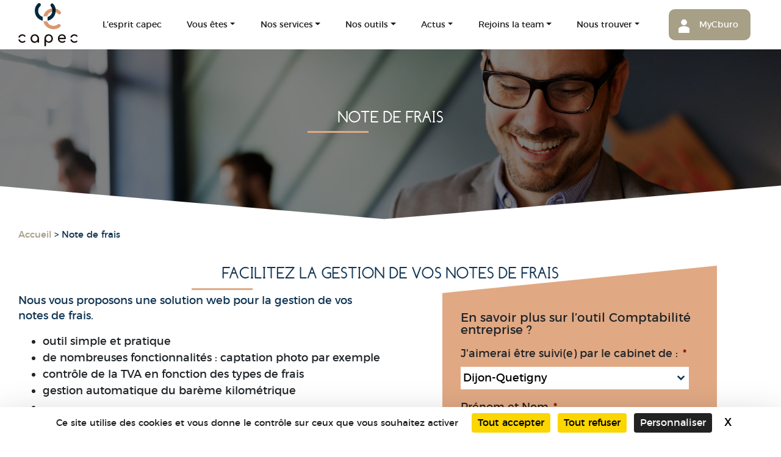

--- FILE ---
content_type: text/html; charset=UTF-8
request_url: https://www.capec.fr/notedefrais/
body_size: 23824
content:
<!DOCTYPE html>
<html lang="fr-FR">
<head>
<meta charset="UTF-8">
<script type="text/javascript">
/* <![CDATA[ */
var gform;gform||(document.addEventListener("gform_main_scripts_loaded",function(){gform.scriptsLoaded=!0}),window.addEventListener("DOMContentLoaded",function(){gform.domLoaded=!0}),gform={domLoaded:!1,scriptsLoaded:!1,initializeOnLoaded:function(o){gform.domLoaded&&gform.scriptsLoaded?o():!gform.domLoaded&&gform.scriptsLoaded?window.addEventListener("DOMContentLoaded",o):document.addEventListener("gform_main_scripts_loaded",o)},hooks:{action:{},filter:{}},addAction:function(o,n,r,t){gform.addHook("action",o,n,r,t)},addFilter:function(o,n,r,t){gform.addHook("filter",o,n,r,t)},doAction:function(o){gform.doHook("action",o,arguments)},applyFilters:function(o){return gform.doHook("filter",o,arguments)},removeAction:function(o,n){gform.removeHook("action",o,n)},removeFilter:function(o,n,r){gform.removeHook("filter",o,n,r)},addHook:function(o,n,r,t,i){null==gform.hooks[o][n]&&(gform.hooks[o][n]=[]);var e=gform.hooks[o][n];null==i&&(i=n+"_"+e.length),gform.hooks[o][n].push({tag:i,callable:r,priority:t=null==t?10:t})},doHook:function(n,o,r){var t;if(r=Array.prototype.slice.call(r,1),null!=gform.hooks[n][o]&&((o=gform.hooks[n][o]).sort(function(o,n){return o.priority-n.priority}),o.forEach(function(o){"function"!=typeof(t=o.callable)&&(t=window[t]),"action"==n?t.apply(null,r):r[0]=t.apply(null,r)})),"filter"==n)return r[0]},removeHook:function(o,n,t,i){var r;null!=gform.hooks[o][n]&&(r=(r=gform.hooks[o][n]).filter(function(o,n,r){return!!(null!=i&&i!=o.tag||null!=t&&t!=o.priority)}),gform.hooks[o][n]=r)}}); 
/* ]]> */
</script>
<meta name="viewport" content="width=device-width, initial-scale=1">
<!-- Global site tag (gtag.js) - Google Analytics -->
<script async src="https://www.googletagmanager.com/gtag/js?id=UA-44965118-1"></script>
<script>
window.dataLayer = window.dataLayer || [];
function gtag(){dataLayer.push(arguments);}
gtag('js', new Date());
gtag('config', 'UA-44965118-1');
</script>
<link rel="profile" href="http://gmpg.org/xfn/11">
<link rel="stylesheet" href="https://stackpath.bootstrapcdn.com/bootstrap/4.3.1/css/bootstrap.min.css" integrity="sha384-ggOyR0iXCbMQv3Xipma34MD+dH/1fQ784/j6cY/iJTQUOhcWr7x9JvoRxT2MZw1T" crossorigin="anonymous">
<link href="https://fonts.googleapis.com/css?family=Poppins:400,600,700&display=swap" rel="stylesheet">
<meta name='robots' content='index, follow, max-image-preview:large, max-snippet:-1, max-video-preview:-1' />
<link rel="dns-prefetch" href="//tarteaucitron.io"><link rel="preconnect" href="https://tarteaucitron.io" crossorigin=""><!--cloudflare-no-transform--><script type="text/javascript" src="https://tarteaucitron.io/load.js?domain=www.capec.fr&uuid=6893581b72b2fd067a0cbde8b734d83d1f1a44f2"></script>
<!-- This site is optimized with the Yoast SEO plugin v26.6 - https://yoast.com/wordpress/plugins/seo/ -->
<title>Note de frais - CAPEC</title>
<meta name="description" content="Facilitez la gestion de vos notes de frais Nous vous proposons une solution web pour la gestion de vos notes de frais. outil simple et pratique de" />
<link rel="canonical" href="https://www.capec.fr/notedefrais/" />
<meta name="twitter:card" content="summary_large_image" />
<meta name="twitter:title" content="Note de frais - CAPEC" />
<meta name="twitter:description" content="Facilitez la gestion de vos notes de frais Nous vous proposons une solution web pour la gestion de vos notes de frais. outil simple et pratique de" />
<meta name="twitter:image" content="https://www.capec.fr/wp-content/uploads/2021/02/bandeau-esprit-capec.jpg" />
<meta name="twitter:site" content="@CAPEC_ec" />
<meta name="twitter:label1" content="Durée de lecture estimée" />
<meta name="twitter:data1" content="1 minute" />
<script type="application/ld+json" class="yoast-schema-graph">{"@context":"https://schema.org","@graph":[{"@type":"WebPage","@id":"https://www.capec.fr/notedefrais/","url":"https://www.capec.fr/notedefrais/","name":"Note de frais - CAPEC","isPartOf":{"@id":"https://www.capec.fr/#website"},"primaryImageOfPage":{"@id":"https://www.capec.fr/notedefrais/#primaryimage"},"image":{"@id":"https://www.capec.fr/notedefrais/#primaryimage"},"thumbnailUrl":"https://www.capec.fr/wp-content/uploads/2021/02/bandeau-esprit-capec.jpg","datePublished":"2021-06-25T14:34:49+00:00","dateModified":"2022-02-03T10:32:53+00:00","description":"Facilitez la gestion de vos notes de frais Nous vous proposons une solution web pour la gestion de vos notes de frais. outil simple et pratique de","breadcrumb":{"@id":"https://www.capec.fr/notedefrais/#breadcrumb"},"inLanguage":"fr-FR","potentialAction":[{"@type":"ReadAction","target":["https://www.capec.fr/notedefrais/"]}]},{"@type":"ImageObject","inLanguage":"fr-FR","@id":"https://www.capec.fr/notedefrais/#primaryimage","url":"https://www.capec.fr/wp-content/uploads/2021/02/bandeau-esprit-capec.jpg","contentUrl":"https://www.capec.fr/wp-content/uploads/2021/02/bandeau-esprit-capec.jpg","width":2000,"height":430,"caption":"bandeau-esprit-capec"},{"@type":"BreadcrumbList","@id":"https://www.capec.fr/notedefrais/#breadcrumb","itemListElement":[{"@type":"ListItem","position":1,"name":"Accueil","item":"https://www.capec.fr/"},{"@type":"ListItem","position":2,"name":"Note de frais"}]},{"@type":"WebSite","@id":"https://www.capec.fr/#website","url":"https://www.capec.fr/","name":"CAPEC","description":"Expertise comptable et accompagnement","publisher":{"@id":"https://www.capec.fr/#organization"},"potentialAction":[{"@type":"SearchAction","target":{"@type":"EntryPoint","urlTemplate":"https://www.capec.fr/?s={search_term_string}"},"query-input":{"@type":"PropertyValueSpecification","valueRequired":true,"valueName":"search_term_string"}}],"inLanguage":"fr-FR"},{"@type":"Organization","@id":"https://www.capec.fr/#organization","name":"CAPEC","url":"https://www.capec.fr/","logo":{"@type":"ImageObject","inLanguage":"fr-FR","@id":"https://www.capec.fr/#/schema/logo/image/","url":"https://www.capec.fr/wp-content/uploads/2021/07/logo-capec.png","contentUrl":"https://www.capec.fr/wp-content/uploads/2021/07/logo-capec.png","width":656,"height":480,"caption":"CAPEC"},"image":{"@id":"https://www.capec.fr/#/schema/logo/image/"},"sameAs":["https://fr-fr.facebook.com/CAPECexpertisecomptable/","https://x.com/CAPEC_ec","https://fr.linkedin.com/company/capec"]}]}</script>
<!-- / Yoast SEO plugin. -->
<link rel='dns-prefetch' href='//platform-api.sharethis.com' />
<link rel='dns-prefetch' href='//use.fontawesome.com' />
<link rel="alternate" title="oEmbed (JSON)" type="application/json+oembed" href="https://www.capec.fr/wp-json/oembed/1.0/embed?url=https%3A%2F%2Fwww.capec.fr%2Fnotedefrais%2F" />
<link rel="alternate" title="oEmbed (XML)" type="text/xml+oembed" href="https://www.capec.fr/wp-json/oembed/1.0/embed?url=https%3A%2F%2Fwww.capec.fr%2Fnotedefrais%2F&#038;format=xml" />
<style>
.lazyload,
.lazyloading {
max-width: 100%;
}
</style>
<style id='wp-img-auto-sizes-contain-inline-css' type='text/css'>
img:is([sizes=auto i],[sizes^="auto," i]){contain-intrinsic-size:3000px 1500px}
/*# sourceURL=wp-img-auto-sizes-contain-inline-css */
</style>
<style id='wp-emoji-styles-inline-css' type='text/css'>
img.wp-smiley, img.emoji {
display: inline !important;
border: none !important;
box-shadow: none !important;
height: 1em !important;
width: 1em !important;
margin: 0 0.07em !important;
vertical-align: -0.1em !important;
background: none !important;
padding: 0 !important;
}
/*# sourceURL=wp-emoji-styles-inline-css */
</style>
<style id='classic-theme-styles-inline-css' type='text/css'>
/*! This file is auto-generated */
.wp-block-button__link{color:#fff;background-color:#32373c;border-radius:9999px;box-shadow:none;text-decoration:none;padding:calc(.667em + 2px) calc(1.333em + 2px);font-size:1.125em}.wp-block-file__button{background:#32373c;color:#fff;text-decoration:none}
/*# sourceURL=/wp-includes/css/classic-themes.min.css */
</style>
<style id='global-styles-inline-css' type='text/css'>
:root{--wp--preset--aspect-ratio--square: 1;--wp--preset--aspect-ratio--4-3: 4/3;--wp--preset--aspect-ratio--3-4: 3/4;--wp--preset--aspect-ratio--3-2: 3/2;--wp--preset--aspect-ratio--2-3: 2/3;--wp--preset--aspect-ratio--16-9: 16/9;--wp--preset--aspect-ratio--9-16: 9/16;--wp--preset--color--black: #000000;--wp--preset--color--cyan-bluish-gray: #abb8c3;--wp--preset--color--white: #FFF;--wp--preset--color--pale-pink: #f78da7;--wp--preset--color--vivid-red: #cf2e2e;--wp--preset--color--luminous-vivid-orange: #ff6900;--wp--preset--color--luminous-vivid-amber: #fcb900;--wp--preset--color--light-green-cyan: #7bdcb5;--wp--preset--color--vivid-green-cyan: #00d084;--wp--preset--color--pale-cyan-blue: #8ed1fc;--wp--preset--color--vivid-cyan-blue: #0693e3;--wp--preset--color--vivid-purple: #9b51e0;--wp--preset--color--primary: #007bff;--wp--preset--color--secondary: #6c757d;--wp--preset--color--success: #28a745;--wp--preset--color--danger: #dc3545;--wp--preset--color--warning: #ffc107;--wp--preset--color--info: #17a2b8;--wp--preset--color--dark: #343a40;--wp--preset--color--light: #f8f9fa;--wp--preset--gradient--vivid-cyan-blue-to-vivid-purple: linear-gradient(135deg,rgb(6,147,227) 0%,rgb(155,81,224) 100%);--wp--preset--gradient--light-green-cyan-to-vivid-green-cyan: linear-gradient(135deg,rgb(122,220,180) 0%,rgb(0,208,130) 100%);--wp--preset--gradient--luminous-vivid-amber-to-luminous-vivid-orange: linear-gradient(135deg,rgb(252,185,0) 0%,rgb(255,105,0) 100%);--wp--preset--gradient--luminous-vivid-orange-to-vivid-red: linear-gradient(135deg,rgb(255,105,0) 0%,rgb(207,46,46) 100%);--wp--preset--gradient--very-light-gray-to-cyan-bluish-gray: linear-gradient(135deg,rgb(238,238,238) 0%,rgb(169,184,195) 100%);--wp--preset--gradient--cool-to-warm-spectrum: linear-gradient(135deg,rgb(74,234,220) 0%,rgb(151,120,209) 20%,rgb(207,42,186) 40%,rgb(238,44,130) 60%,rgb(251,105,98) 80%,rgb(254,248,76) 100%);--wp--preset--gradient--blush-light-purple: linear-gradient(135deg,rgb(255,206,236) 0%,rgb(152,150,240) 100%);--wp--preset--gradient--blush-bordeaux: linear-gradient(135deg,rgb(254,205,165) 0%,rgb(254,45,45) 50%,rgb(107,0,62) 100%);--wp--preset--gradient--luminous-dusk: linear-gradient(135deg,rgb(255,203,112) 0%,rgb(199,81,192) 50%,rgb(65,88,208) 100%);--wp--preset--gradient--pale-ocean: linear-gradient(135deg,rgb(255,245,203) 0%,rgb(182,227,212) 50%,rgb(51,167,181) 100%);--wp--preset--gradient--electric-grass: linear-gradient(135deg,rgb(202,248,128) 0%,rgb(113,206,126) 100%);--wp--preset--gradient--midnight: linear-gradient(135deg,rgb(2,3,129) 0%,rgb(40,116,252) 100%);--wp--preset--font-size--small: 13px;--wp--preset--font-size--medium: 20px;--wp--preset--font-size--large: 36px;--wp--preset--font-size--x-large: 42px;--wp--preset--spacing--20: 0.44rem;--wp--preset--spacing--30: 0.67rem;--wp--preset--spacing--40: 1rem;--wp--preset--spacing--50: 1.5rem;--wp--preset--spacing--60: 2.25rem;--wp--preset--spacing--70: 3.38rem;--wp--preset--spacing--80: 5.06rem;--wp--preset--shadow--natural: 6px 6px 9px rgba(0, 0, 0, 0.2);--wp--preset--shadow--deep: 12px 12px 50px rgba(0, 0, 0, 0.4);--wp--preset--shadow--sharp: 6px 6px 0px rgba(0, 0, 0, 0.2);--wp--preset--shadow--outlined: 6px 6px 0px -3px rgb(255, 255, 255), 6px 6px rgb(0, 0, 0);--wp--preset--shadow--crisp: 6px 6px 0px rgb(0, 0, 0);}:where(.is-layout-flex){gap: 0.5em;}:where(.is-layout-grid){gap: 0.5em;}body .is-layout-flex{display: flex;}.is-layout-flex{flex-wrap: wrap;align-items: center;}.is-layout-flex > :is(*, div){margin: 0;}body .is-layout-grid{display: grid;}.is-layout-grid > :is(*, div){margin: 0;}:where(.wp-block-columns.is-layout-flex){gap: 2em;}:where(.wp-block-columns.is-layout-grid){gap: 2em;}:where(.wp-block-post-template.is-layout-flex){gap: 1.25em;}:where(.wp-block-post-template.is-layout-grid){gap: 1.25em;}.has-black-color{color: var(--wp--preset--color--black) !important;}.has-cyan-bluish-gray-color{color: var(--wp--preset--color--cyan-bluish-gray) !important;}.has-white-color{color: var(--wp--preset--color--white) !important;}.has-pale-pink-color{color: var(--wp--preset--color--pale-pink) !important;}.has-vivid-red-color{color: var(--wp--preset--color--vivid-red) !important;}.has-luminous-vivid-orange-color{color: var(--wp--preset--color--luminous-vivid-orange) !important;}.has-luminous-vivid-amber-color{color: var(--wp--preset--color--luminous-vivid-amber) !important;}.has-light-green-cyan-color{color: var(--wp--preset--color--light-green-cyan) !important;}.has-vivid-green-cyan-color{color: var(--wp--preset--color--vivid-green-cyan) !important;}.has-pale-cyan-blue-color{color: var(--wp--preset--color--pale-cyan-blue) !important;}.has-vivid-cyan-blue-color{color: var(--wp--preset--color--vivid-cyan-blue) !important;}.has-vivid-purple-color{color: var(--wp--preset--color--vivid-purple) !important;}.has-black-background-color{background-color: var(--wp--preset--color--black) !important;}.has-cyan-bluish-gray-background-color{background-color: var(--wp--preset--color--cyan-bluish-gray) !important;}.has-white-background-color{background-color: var(--wp--preset--color--white) !important;}.has-pale-pink-background-color{background-color: var(--wp--preset--color--pale-pink) !important;}.has-vivid-red-background-color{background-color: var(--wp--preset--color--vivid-red) !important;}.has-luminous-vivid-orange-background-color{background-color: var(--wp--preset--color--luminous-vivid-orange) !important;}.has-luminous-vivid-amber-background-color{background-color: var(--wp--preset--color--luminous-vivid-amber) !important;}.has-light-green-cyan-background-color{background-color: var(--wp--preset--color--light-green-cyan) !important;}.has-vivid-green-cyan-background-color{background-color: var(--wp--preset--color--vivid-green-cyan) !important;}.has-pale-cyan-blue-background-color{background-color: var(--wp--preset--color--pale-cyan-blue) !important;}.has-vivid-cyan-blue-background-color{background-color: var(--wp--preset--color--vivid-cyan-blue) !important;}.has-vivid-purple-background-color{background-color: var(--wp--preset--color--vivid-purple) !important;}.has-black-border-color{border-color: var(--wp--preset--color--black) !important;}.has-cyan-bluish-gray-border-color{border-color: var(--wp--preset--color--cyan-bluish-gray) !important;}.has-white-border-color{border-color: var(--wp--preset--color--white) !important;}.has-pale-pink-border-color{border-color: var(--wp--preset--color--pale-pink) !important;}.has-vivid-red-border-color{border-color: var(--wp--preset--color--vivid-red) !important;}.has-luminous-vivid-orange-border-color{border-color: var(--wp--preset--color--luminous-vivid-orange) !important;}.has-luminous-vivid-amber-border-color{border-color: var(--wp--preset--color--luminous-vivid-amber) !important;}.has-light-green-cyan-border-color{border-color: var(--wp--preset--color--light-green-cyan) !important;}.has-vivid-green-cyan-border-color{border-color: var(--wp--preset--color--vivid-green-cyan) !important;}.has-pale-cyan-blue-border-color{border-color: var(--wp--preset--color--pale-cyan-blue) !important;}.has-vivid-cyan-blue-border-color{border-color: var(--wp--preset--color--vivid-cyan-blue) !important;}.has-vivid-purple-border-color{border-color: var(--wp--preset--color--vivid-purple) !important;}.has-vivid-cyan-blue-to-vivid-purple-gradient-background{background: var(--wp--preset--gradient--vivid-cyan-blue-to-vivid-purple) !important;}.has-light-green-cyan-to-vivid-green-cyan-gradient-background{background: var(--wp--preset--gradient--light-green-cyan-to-vivid-green-cyan) !important;}.has-luminous-vivid-amber-to-luminous-vivid-orange-gradient-background{background: var(--wp--preset--gradient--luminous-vivid-amber-to-luminous-vivid-orange) !important;}.has-luminous-vivid-orange-to-vivid-red-gradient-background{background: var(--wp--preset--gradient--luminous-vivid-orange-to-vivid-red) !important;}.has-very-light-gray-to-cyan-bluish-gray-gradient-background{background: var(--wp--preset--gradient--very-light-gray-to-cyan-bluish-gray) !important;}.has-cool-to-warm-spectrum-gradient-background{background: var(--wp--preset--gradient--cool-to-warm-spectrum) !important;}.has-blush-light-purple-gradient-background{background: var(--wp--preset--gradient--blush-light-purple) !important;}.has-blush-bordeaux-gradient-background{background: var(--wp--preset--gradient--blush-bordeaux) !important;}.has-luminous-dusk-gradient-background{background: var(--wp--preset--gradient--luminous-dusk) !important;}.has-pale-ocean-gradient-background{background: var(--wp--preset--gradient--pale-ocean) !important;}.has-electric-grass-gradient-background{background: var(--wp--preset--gradient--electric-grass) !important;}.has-midnight-gradient-background{background: var(--wp--preset--gradient--midnight) !important;}.has-small-font-size{font-size: var(--wp--preset--font-size--small) !important;}.has-medium-font-size{font-size: var(--wp--preset--font-size--medium) !important;}.has-large-font-size{font-size: var(--wp--preset--font-size--large) !important;}.has-x-large-font-size{font-size: var(--wp--preset--font-size--x-large) !important;}
:where(.wp-block-post-template.is-layout-flex){gap: 1.25em;}:where(.wp-block-post-template.is-layout-grid){gap: 1.25em;}
:where(.wp-block-term-template.is-layout-flex){gap: 1.25em;}:where(.wp-block-term-template.is-layout-grid){gap: 1.25em;}
:where(.wp-block-columns.is-layout-flex){gap: 2em;}:where(.wp-block-columns.is-layout-grid){gap: 2em;}
:root :where(.wp-block-pullquote){font-size: 1.5em;line-height: 1.6;}
/*# sourceURL=global-styles-inline-css */
</style>
<link rel='stylesheet' id='share-this-share-buttons-sticky-css' href='//www.capec.fr/wp-content/plugins/sharethis-share-buttons/css/mu-style.css?ver=1767084061' type='text/css' media='all' />
<link rel='stylesheet' id='strappress-style-css' href='//www.capec.fr/wp-content/cache/wpfc-minified/dublqcw3/s4nr.css' type='text/css' media='all' />
<link rel='stylesheet' id='elementor-icons-css' href='//www.capec.fr/wp-content/cache/wpfc-minified/2on9spxg/s4pu.css' type='text/css' media='all' />
<link rel='stylesheet' id='elementor-frontend-css' href='//www.capec.fr/wp-content/cache/wpfc-minified/fwqy2gl/s4nr.css' type='text/css' media='all' />
<link rel='stylesheet' id='elementor-post-12-css' href='https://www.capec.fr/wp-content/uploads/elementor/css/post-12.css?ver=1768508982' type='text/css' media='all' />
<link rel='stylesheet' id='eihe-front-style-css' href='//www.capec.fr/wp-content/cache/wpfc-minified/8aviqob1/s4pu.css' type='text/css' media='all' />
<link rel='stylesheet' id='widget-breadcrumbs-css' href='//www.capec.fr/wp-content/cache/wpfc-minified/2el5093h/s5c7.css' type='text/css' media='all' />
<link rel='stylesheet' id='widget-heading-css' href='//www.capec.fr/wp-content/cache/wpfc-minified/kpawzict/s4pu.css' type='text/css' media='all' />
<link rel='stylesheet' id='widget-divider-css' href='//www.capec.fr/wp-content/cache/wpfc-minified/1z8pp8d6/s750.css' type='text/css' media='all' />
<link rel='stylesheet' id='widget-video-css' href='//www.capec.fr/wp-content/cache/wpfc-minified/l0uk7kja/s6kl.css' type='text/css' media='all' />
<link rel='stylesheet' id='swiper-css' href='//www.capec.fr/wp-content/cache/wpfc-minified/1os4zql0/s4pu.css' type='text/css' media='all' />
<link rel='stylesheet' id='e-swiper-css' href='//www.capec.fr/wp-content/cache/wpfc-minified/d33rkog4/s4pu.css' type='text/css' media='all' />
<link rel='stylesheet' id='widget-flip-box-css' href='//www.capec.fr/wp-content/cache/wpfc-minified/22aqm5pu/shqv.css' type='text/css' media='all' />
<link rel='stylesheet' id='elementor-post-24750-css' href='https://www.capec.fr/wp-content/uploads/elementor/css/post-24750.css?ver=1768555702' type='text/css' media='all' />
<link rel='stylesheet' id='eael-general-css' href='//www.capec.fr/wp-content/cache/wpfc-minified/jpdh6u02/s4nr.css' type='text/css' media='all' />
<link rel='stylesheet' id='elementor-gf-local-roboto-css' href='//www.capec.fr/wp-content/cache/wpfc-minified/f26vgxy9/s4pu.css' type='text/css' media='all' />
<link rel='stylesheet' id='elementor-gf-local-robotoslab-css' href='//www.capec.fr/wp-content/cache/wpfc-minified/kz5fqc9v/s4pu.css' type='text/css' media='all' />
<link rel='stylesheet' id='elementor-icons-shared-0-css' href='//www.capec.fr/wp-content/cache/wpfc-minified/2z8780ry/s5c7.css' type='text/css' media='all' />
<link rel='stylesheet' id='elementor-icons-fa-solid-css' href='//www.capec.fr/wp-content/cache/wpfc-minified/2m4i7i92/s5c7.css' type='text/css' media='all' />
<script type="text/javascript" src="//platform-api.sharethis.com/js/sharethis.js?ver=2.3.6#property=605d8957f6067000116b086b&amp;product=sticky-buttons&amp;source=sharethis-share-buttons-wordpress" id="share-this-share-buttons-mu-js"></script>
<script type="text/javascript" src="https://www.capec.fr/wp-includes/js/jquery/jquery.min.js?ver=3.7.1" id="jquery-core-js"></script>
<script type="text/javascript" src="https://www.capec.fr/wp-includes/js/jquery/jquery-migrate.min.js?ver=3.4.1" id="jquery-migrate-js"></script>
<script src="//use.fontawesome.com/releases/v5.6.3/js/all.js?ver=5.6.3" defer></script><link rel="https://api.w.org/" href="https://www.capec.fr/wp-json/" /><link rel="alternate" title="JSON" type="application/json" href="https://www.capec.fr/wp-json/wp/v2/pages/24750" /><link rel="EditURI" type="application/rsd+xml" title="RSD" href="https://www.capec.fr/xmlrpc.php?rsd" />
<meta name="generator" content="WordPress 6.9" />
<link rel='shortlink' href='https://www.capec.fr/?p=24750' />
<script>
document.documentElement.className = document.documentElement.className.replace('no-js', 'js');
</script>
<style>
.no-js img.lazyload {
display: none;
}
figure.wp-block-image img.lazyloading {
min-width: 150px;
}
.lazyload,
.lazyloading {
--smush-placeholder-width: 100px;
--smush-placeholder-aspect-ratio: 1/1;
width: var(--smush-image-width, var(--smush-placeholder-width)) !important;
aspect-ratio: var(--smush-image-aspect-ratio, var(--smush-placeholder-aspect-ratio)) !important;
}
.lazyload, .lazyloading {
opacity: 0;
}
.lazyloaded {
opacity: 1;
transition: opacity 400ms;
transition-delay: 0ms;
}
</style>
<meta name="generator" content="Elementor 3.34.0; features: additional_custom_breakpoints; settings: css_print_method-external, google_font-enabled, font_display-auto">
<style type="text/css">.recentcomments a{display:inline !important;padding:0 !important;margin:0 !important;}</style>			<style>
.e-con.e-parent:nth-of-type(n+4):not(.e-lazyloaded):not(.e-no-lazyload),
.e-con.e-parent:nth-of-type(n+4):not(.e-lazyloaded):not(.e-no-lazyload) * {
background-image: none !important;
}
@media screen and (max-height: 1024px) {
.e-con.e-parent:nth-of-type(n+3):not(.e-lazyloaded):not(.e-no-lazyload),
.e-con.e-parent:nth-of-type(n+3):not(.e-lazyloaded):not(.e-no-lazyload) * {
background-image: none !important;
}
}
@media screen and (max-height: 640px) {
.e-con.e-parent:nth-of-type(n+2):not(.e-lazyloaded):not(.e-no-lazyload),
.e-con.e-parent:nth-of-type(n+2):not(.e-lazyloaded):not(.e-no-lazyload) * {
background-image: none !important;
}
}
</style>
<link rel="icon" href="https://www.capec.fr/wp-content/uploads/2021/04/cropped-favicon-1-32x32.png" sizes="32x32" />
<link rel="icon" href="https://www.capec.fr/wp-content/uploads/2021/04/cropped-favicon-1-192x192.png" sizes="192x192" />
<link rel="apple-touch-icon" href="https://www.capec.fr/wp-content/uploads/2021/04/cropped-favicon-1-180x180.png" />
<meta name="msapplication-TileImage" content="https://www.capec.fr/wp-content/uploads/2021/04/cropped-favicon-1-270x270.png" />
</head>
<body class="wp-singular page-template-default page page-id-24750 wp-embed-responsive wp-theme-demo_wp_01 elementor-default elementor-kit-12 elementor-page elementor-page-24750">
<div id="page" class="site">
<header id="masthead" role="banner">
<div class="content-head">
<div class="site-header">
<div class="container pt-3 pb-5">
<div class="d-sm-flex justify-content-between text-uppercase">
<div class="d-flex">
</div>
</div>
</div>
</div>
<nav class="navbar navbar-expand-lg p-0">
<div class="container">
<div class=" main-nav rounded d-flex align-items-lg-center justify-content-between container position-lg-absolute mt-lg-3">
<div class="navbar-brand mt-2 mb-1 ml-2">
<a href="https://www.capec.fr/" rel="home"><img data-src="https://www.capec.fr/wp-content/themes/demo_wp_01/img/logo-capec.svg"  alt="CAPEC Cabinet d'expertise comptable" src="[data-uri]" class="lazyload" /> </a>
</div>
<div>
<button class="navbar-toggler navbar-toggler-right" type="button" data-toggle="collapse" data-target="#navbarNav" aria-controls="navbarNav" aria-expanded="false" aria-label="Toggle navigation">
<span class="navbar-toggler-icon mt-3"></span>
</button>
<div class="collapse navbar-collapse" id="navbarNav">
<ul id="menu-menu-principal" class="navbar-nav"><li id="menu-item-18040" class="menu-item menu-item-type-post_type menu-item-object-page menu-item-18040 nav-item"><a href="https://www.capec.fr/lesprit-capec/" class="nav-link">L’esprit capec</a></li>
<li id="menu-item-17612" class="menu-item menu-item-type-post_type menu-item-object-page menu-item-has-children dropdown menu-item-17612 nav-item"><a href="https://www.capec.fr/vous-etes/" class="nav-link dropdown-toggle"  aria-haspopup="true" aria-expanded="false">Vous êtes</a>
<ul class="dropdown-menu">
<li id="menu-item-17946" class="menu-item menu-item-type-post_type menu-item-object-page menu-item-17946 nav-item"><a class="dropdown-item" href="https://www.capec.fr/vous-etes-artisan-commercant/" class="nav-link"> Vous êtes artisan / commerçant</a></li>
<li id="menu-item-17787" class="menu-item menu-item-type-post_type menu-item-object-page menu-item-17787 nav-item"><a class="dropdown-item" href="https://www.capec.fr/vous-etes-dirigeant-pme/" class="nav-link"> Vous êtes dirigeant d’une PME</a></li>
<li id="menu-item-17945" class="menu-item menu-item-type-post_type menu-item-object-page menu-item-17945 nav-item"><a class="dropdown-item" href="https://www.capec.fr/vous-etes-une-profession-liberale/" class="nav-link"> Vous êtes une profession libérale</a></li>
<li id="menu-item-17944" class="menu-item menu-item-type-post_type menu-item-object-page menu-item-17944 nav-item"><a class="dropdown-item" href="https://www.capec.fr/accompagnement-conseil-creation-entreprise/" class="nav-link"> Vous êtes créateur d’entreprise</a></li>
<li id="menu-item-17942" class="menu-item menu-item-type-post_type menu-item-object-page menu-item-17942 nav-item"><a class="dropdown-item" href="https://www.capec.fr/vous-etes-repreneur-d-entreprise/" class="nav-link"> Vous êtes repreneur d’entreprise</a></li>
<li id="menu-item-17943" class="menu-item menu-item-type-post_type menu-item-object-page menu-item-17943 nav-item"><a class="dropdown-item" href="https://www.capec.fr/vous-etes-une-start-up/" class="nav-link"> Vous êtes une start-up</a></li>
<li id="menu-item-30079" class="menu-item menu-item-type-post_type menu-item-object-page menu-item-30079 nav-item"><a class="dropdown-item" href="https://www.capec.fr/expert-comptable-marchand-de-biens/" class="nav-link"> Vous êtes marchand de biens</a></li>
</ul>
</li>
<li id="menu-item-24493" class="menu-item menu-item-type-custom menu-item-object-custom menu-item-has-children dropdown menu-item-24493 nav-item"><a href="#" class="nav-link dropdown-toggle"  aria-haspopup="true" aria-expanded="false">Nos services</a>
<ul class="dropdown-menu">
<li id="menu-item-18023" class="menu-item menu-item-type-post_type menu-item-object-page menu-item-18023 nav-item"><a class="dropdown-item" href="https://www.capec.fr/expertise-comptable/" class="nav-link"> Expertise comptable</a></li>
<li id="menu-item-28738" class="menu-item menu-item-type-post_type menu-item-object-page menu-item-28738 nav-item"><a class="dropdown-item" href="https://www.capec.fr/service-commissariat-aux-comptes-audit/" class="nav-link"> Commissariat aux comptes</a></li>
<li id="menu-item-23695" class="menu-item menu-item-type-post_type menu-item-object-page menu-item-23695 nav-item"><a class="dropdown-item" href="https://www.capec.fr/comment-creer-son-entreprise/" class="nav-link"> Conseil en création d’entreprise</a></li>
<li id="menu-item-18026" class="menu-item menu-item-type-post_type menu-item-object-page menu-item-18026 nav-item"><a class="dropdown-item" href="https://www.capec.fr/social-paie/" class="nav-link"> Social paie</a></li>
<li id="menu-item-18027" class="menu-item menu-item-type-post_type menu-item-object-page menu-item-18027 nav-item"><a class="dropdown-item" href="https://www.capec.fr/gestion-patrimoine-transmission/" class="nav-link"> Gestion de patrimoine et transmission</a></li>
<li id="menu-item-18029" class="menu-item menu-item-type-post_type menu-item-object-page menu-item-18029 nav-item"><a class="dropdown-item" href="https://www.capec.fr/juridique/" class="nav-link"> Juridique</a></li>
<li id="menu-item-25392" class="menu-item menu-item-type-post_type menu-item-object-page menu-item-25392 nav-item"><a class="dropdown-item" href="https://www.capec.fr/location-de-bureaux-amenages-dijon-auxerre-pontarlier/" class="nav-link"> Centre d’affaires</a></li>
<li id="menu-item-28373" class="menu-item menu-item-type-post_type menu-item-object-page menu-item-28373 nav-item"><a class="dropdown-item" href="https://www.capec.fr/secretariat-externalise-my-assistant/" class="nav-link"> Secrétariat externalisé</a></li>
</ul>
</li>
<li id="menu-item-24938" class="menu-item menu-item-type-custom menu-item-object-custom current-menu-ancestor current-menu-parent menu-item-has-children dropdown active menu-item-24938 nav-item"><a href="#" class="nav-link dropdown-toggle"  aria-haspopup="true" aria-expanded="false">Nos outils</a>
<ul class="dropdown-menu">
<li id="menu-item-24935" class="menu-item menu-item-type-post_type menu-item-object-page menu-item-24935 nav-item"><a class="dropdown-item" href="https://www.capec.fr/mycburo-ma-compta-en-ligne/" class="nav-link"> MyCburo</a></li>
<li id="menu-item-24253" class="menu-item menu-item-type-post_type menu-item-object-page menu-item-24253 nav-item"><a class="dropdown-item" href="https://www.capec.fr/outil-facturation/" class="nav-link"> Facturation</a></li>
<li id="menu-item-24280" class="menu-item menu-item-type-post_type menu-item-object-page menu-item-24280 nav-item"><a class="dropdown-item" href="https://www.capec.fr/waibi-outil-pilotage-financier/" class="nav-link"> Waibi</a></li>
<li id="menu-item-24759" class="menu-item menu-item-type-post_type menu-item-object-page current-menu-item page_item page-item-24750 current_page_item active menu-item-24759 nav-item"><a class="dropdown-item" href="https://www.capec.fr/notedefrais/" class="nav-link"> Note de frais</a></li>
<li id="menu-item-24895" class="menu-item menu-item-type-post_type menu-item-object-page menu-item-24895 nav-item"><a class="dropdown-item" href="https://www.capec.fr/comptes/" class="nav-link"> Comptes</a></li>
<li id="menu-item-24896" class="menu-item menu-item-type-post_type menu-item-object-page menu-item-24896 nav-item"><a class="dropdown-item" href="https://www.capec.fr/caisse/" class="nav-link"> Caisse</a></li>
<li id="menu-item-27834" class="menu-item menu-item-type-post_type menu-item-object-page menu-item-27834 nav-item"><a class="dropdown-item" href="https://www.capec.fr/service-de-recouvrement-creances-en-ligne/" class="nav-link"> Recouvrement amiable</a></li>
</ul>
</li>
<li id="menu-item-18261" class="menu-item menu-item-type-custom menu-item-object-custom menu-item-has-children dropdown menu-item-18261 nav-item"><a href="#" class="nav-link dropdown-toggle"  aria-haspopup="true" aria-expanded="false">Actus</a>
<ul class="dropdown-menu">
<li id="menu-item-17784" class="menu-item menu-item-type-post_type menu-item-object-page menu-item-17784 nav-item"><a class="dropdown-item" href="https://www.capec.fr/actus/" class="nav-link"> Actualités CAPEC</a></li>
<li id="menu-item-18262" class="menu-item menu-item-type-custom menu-item-object-custom menu-item-18262 nav-item"><a class="dropdown-item" target="_blank" href="https://capec.expert-infos.com/" class="nav-link"> Actualités techniques</a></li>
<li id="menu-item-31524" class="menu-item menu-item-type-post_type menu-item-object-page menu-item-31524 nav-item"><a class="dropdown-item" href="https://www.capec.fr/facturation-electronique/" class="nav-link"> Facturation électronique</a></li>
</ul>
</li>
<li id="menu-item-33814" class="menu-item menu-item-type-post_type menu-item-object-page menu-item-has-children dropdown menu-item-33814 nav-item"><a href="https://www.capec.fr/rejoins-la-team/" class="nav-link dropdown-toggle"  aria-haspopup="true" aria-expanded="false">Rejoins la team</a>
<ul class="dropdown-menu">
<li id="menu-item-26893" class="menu-item menu-item-type-post_type menu-item-object-page menu-item-26893 nav-item"><a class="dropdown-item" href="https://www.capec.fr/les-6-raisons-de-rejoindre-capec/" class="nav-link"> Pourquoi nous choisir ?</a></li>
<li id="menu-item-26892" class="menu-item menu-item-type-post_type menu-item-object-page menu-item-26892 nav-item"><a class="dropdown-item" href="https://www.capec.fr/laventure-capec/" class="nav-link"> L’aventure CAPEC</a></li>
<li id="menu-item-26891" class="menu-item menu-item-type-post_type menu-item-object-page menu-item-26891 nav-item"><a class="dropdown-item" href="https://www.capec.fr/les-etapes-du-recrutement/" class="nav-link"> Les étapes du recrutement</a></li>
</ul>
</li>
<li id="menu-item-28719" class="menu-item menu-item-type-post_type menu-item-object-page menu-item-has-children dropdown menu-item-28719 nav-item"><a href="https://www.capec.fr/nos-implantations/" class="nav-link dropdown-toggle"  aria-haspopup="true" aria-expanded="false">Nous trouver</a>
<ul class="dropdown-menu">
<li id="menu-item-28731" class="menu-item menu-item-type-post_type menu-item-object-page menu-item-28731 nav-item"><a class="dropdown-item" href="https://www.capec.fr/bureau-de-dijon-quetigny/" class="nav-link"> Dijon-Quetigny</a></li>
<li id="menu-item-28722" class="menu-item menu-item-type-post_type menu-item-object-page menu-item-28722 nav-item"><a class="dropdown-item" href="https://www.capec.fr/cabinet-comptable-auxerre-2/" class="nav-link"> Auxerre</a></li>
<li id="menu-item-45" class="menu-item menu-item-type-post_type menu-item-object-page menu-item-45 nav-item"><a class="dropdown-item" href="https://www.capec.fr/cabinet-comptable-macon-2/" class="nav-link"> Mâcon</a></li>
<li id="menu-item-28721" class="menu-item menu-item-type-post_type menu-item-object-page menu-item-28721 nav-item"><a class="dropdown-item" href="https://www.capec.fr/cabinet-comptable-chalon/" class="nav-link"> Chalon-sur-Saône</a></li>
<li id="menu-item-28730" class="menu-item menu-item-type-post_type menu-item-object-page menu-item-28730 nav-item"><a class="dropdown-item" href="https://www.capec.fr/contact-comptexperts-pontarlier/" class="nav-link"> Pontarlier</a></li>
</ul>
</li>
<li id="menu-item-16517" class="mycburo menu-item menu-item-type-custom menu-item-object-custom menu-item-16517 nav-item"><a target="_blank" href="https://connect.mycburo.fr/#!/" class="nav-link">MyCburo</a></li>
</ul>                                </div>
</div>
</div>
</div>
</nav>
</div>
<script type="text/javascript" src="https://platform-api.sharethis.com/js/sharethis.js#property=605d8957f6067000116b086b&product=inline-share-buttons" async="async"></script>
</header>
<!-- #masthead -->
<div id="content" class="site-content">
<div id="primary" class="content-area">
<main id="main" class="site-main" role="main">
<article id="post-24750" class="post-24750 page type-page status-publish has-post-thumbnail hentry">
<header class="header-pages lazyload"
style="background-image:inherit"
data-bg-image="url(https://www.capec.fr/wp-content/uploads/2021/02/bandeau-esprit-capec.jpg)">
<h1 class="text-center w-100 color0 text-uppercase">Note de frais</h1>	</header><!-- .entry-header -->
<div class="entry-content">
<div data-elementor-type="wp-page" data-elementor-id="24750" class="elementor elementor-24750" data-elementor-post-type="page">
<section class="elementor-section elementor-top-section elementor-element elementor-element-4fd48fc bread elementor-section-boxed elementor-section-height-default elementor-section-height-default" data-id="4fd48fc" data-element_type="section">
<div class="elementor-container elementor-column-gap-default">
<div class="elementor-column elementor-col-100 elementor-top-column elementor-element elementor-element-ddba5bd" data-id="ddba5bd" data-element_type="column">
<div class="elementor-widget-wrap elementor-element-populated">
<div class="elementor-element elementor-element-6cd47ad elementor-widget elementor-widget-breadcrumbs" data-id="6cd47ad" data-element_type="widget" data-widget_type="breadcrumbs.default">
<div class="elementor-widget-container">
<p id="breadcrumbs"><span><span><a href="https://www.capec.fr/">Accueil</a></span> &gt; <span class="breadcrumb_last" aria-current="page">Note de frais</span></span></p>				</div>
</div>
<div class="elementor-element elementor-element-d2eb87b elementor-widget elementor-widget-html" data-id="d2eb87b" data-element_type="widget" data-widget_type="html.default">
<div class="elementor-widget-container">
<div class="sharethis-inline-share-buttons"></div>				</div>
</div>
<div class="elementor-element elementor-element-3758fea elementor-widget elementor-widget-heading" data-id="3758fea" data-element_type="widget" data-widget_type="heading.default">
<div class="elementor-widget-container">
<h2 class="elementor-heading-title elementor-size-default">Facilitez la gestion de vos notes de frais</h2>				</div>
</div>
</div>
</div>
</div>
</section>
<section class="elementor-section elementor-top-section elementor-element elementor-element-45ac3fa elementor-section-boxed elementor-section-height-default elementor-section-height-default" data-id="45ac3fa" data-element_type="section">
<div class="elementor-container elementor-column-gap-default">
<div class="elementor-column elementor-col-50 elementor-top-column elementor-element elementor-element-80ec33a" data-id="80ec33a" data-element_type="column">
<div class="elementor-widget-wrap elementor-element-populated">
<div class="elementor-element elementor-element-b64cede elementor-widget elementor-widget-text-editor" data-id="b64cede" data-element_type="widget" data-widget_type="text-editor.default">
<div class="elementor-widget-container">
<p><span style="font-size: 1.125rem;">Nous vous proposons une solution web pour la gestion de vos notes de frais. </span></p><ul><li><span style="font-size: 1.125rem;">outil simple et pratique </span></li><li>de nombreuses fonctionnalités : captation photo par exemple </li><li>contrôle de la TVA en fonction des types de frais </li><li>gestion automatique du barème kilométrique</li><li>&#8230;</li></ul>								</div>
</div>
<div class="elementor-element elementor-element-94858c3 elementor-widget-divider--view-line elementor-widget elementor-widget-divider" data-id="94858c3" data-element_type="widget" data-widget_type="divider.default">
<div class="elementor-widget-container">
<div class="elementor-divider">
<span class="elementor-divider-separator">
</span>
</div>
</div>
</div>
<div class="elementor-element elementor-element-33e0206 elementor-align-center elementor-widget elementor-widget-button" data-id="33e0206" data-element_type="widget" data-widget_type="button.default">
<div class="elementor-widget-container">
<div class="elementor-button-wrapper">
<a class="elementor-button elementor-button-link elementor-size-sm" href="https://www.mycburo.fr/note-de-frais/" target="_blank">
<span class="elementor-button-content-wrapper">
<span class="elementor-button-text">EN SAVOIR +</span>
</span>
</a>
</div>
</div>
</div>
<div class="elementor-element elementor-element-f61bab0 vimeo_player elementor-widget elementor-widget-video" data-id="f61bab0" data-element_type="widget" data-settings="{&quot;video_type&quot;:&quot;vimeo&quot;}" videoid="257521554" data-widget_type="video.default">
<div class="elementor-widget-container">
<div class="elementor-wrapper elementor-open-inline">
<iframe class="elementor-video-iframe lazyload" allowfullscreen allow="clipboard-write" title="Lecteur vidéo vimeo" data-src="https://player.vimeo.com/video/257521554?color&amp;autopause=0&amp;loop=0&amp;muted=0&amp;title=1&amp;portrait=1&amp;byline=1#t=" src="[data-uri]" data-load-mode="1"></iframe>		</div>
</div>
</div>
</div>
</div>
<div class="elementor-column elementor-col-50 elementor-top-column elementor-element elementor-element-66b35c3" data-id="66b35c3" data-element_type="column">
<div class="elementor-widget-wrap elementor-element-populated">
<div class="elementor-element elementor-element-37755ee elementor-widget elementor-widget-wp-widget-gform_widget" data-id="37755ee" data-element_type="widget" data-widget_type="wp-widget-gform_widget.default">
<div class="elementor-widget-container">
<h5>En savoir plus sur l&rsquo;outil Comptabilité entreprise ? </h5><link rel='stylesheet' id='gforms_reset_css-css' href='//www.capec.fr/wp-content/cache/wpfc-minified/l8n5vybf/s4nr.css' type='text/css' media='all' />
<link rel='stylesheet' id='gforms_formsmain_css-css' href='//www.capec.fr/wp-content/cache/wpfc-minified/lz0ddz5h/s4nr.css' type='text/css' media='all' />
<link rel='stylesheet' id='gforms_ready_class_css-css' href='//www.capec.fr/wp-content/cache/wpfc-minified/qxps7r3j/s4nr.css' type='text/css' media='all' />
<link rel='stylesheet' id='gforms_browsers_css-css' href='//www.capec.fr/wp-content/cache/wpfc-minified/pdt9t5r/s4nr.css' type='text/css' media='all' />
<script type="text/javascript" src="https://www.capec.fr/wp-includes/js/dist/dom-ready.min.js?ver=f77871ff7694fffea381" id="wp-dom-ready-js"></script>
<script type="text/javascript" src="https://www.capec.fr/wp-includes/js/dist/hooks.min.js?ver=dd5603f07f9220ed27f1" id="wp-hooks-js"></script>
<script type="text/javascript" src="https://www.capec.fr/wp-includes/js/dist/i18n.min.js?ver=c26c3dc7bed366793375" id="wp-i18n-js"></script>
<script type="text/javascript" id="wp-i18n-js-after">
/* <![CDATA[ */
wp.i18n.setLocaleData( { 'text direction\u0004ltr': [ 'ltr' ] } );
//# sourceURL=wp-i18n-js-after
/* ]]&gt; */
</script>
<script type="text/javascript" id="wp-a11y-js-translations">
/* <![CDATA[ */
( function( domain, translations ) {
var localeData = translations.locale_data[ domain ] || translations.locale_data.messages;
localeData[""].domain = domain;
wp.i18n.setLocaleData( localeData, domain );
} )( "default", {"translation-revision-date":"2025-12-10 11:15:06+0000","generator":"GlotPress\/4.0.3","domain":"messages","locale_data":{"messages":{"":{"domain":"messages","plural-forms":"nplurals=2; plural=n > 1;","lang":"fr"},"Notifications":["Notifications"]}},"comment":{"reference":"wp-includes\/js\/dist\/a11y.js"}} );
//# sourceURL=wp-a11y-js-translations
/* ]]&gt; */
</script>
<script type="text/javascript" src="https://www.capec.fr/wp-includes/js/dist/a11y.min.js?ver=cb460b4676c94bd228ed" id="wp-a11y-js"></script>
<script type="text/javascript" defer='defer' src="https://www.capec.fr/wp-content/plugins/gravityforms/js/jquery.json.min.js?ver=2.8.11" id="gform_json-js"></script>
<script type="text/javascript" id="gform_gravityforms-js-extra">
/* <![CDATA[ */
var gform_i18n = {"datepicker":{"days":{"monday":"Lun","tuesday":"Mar","wednesday":"Mer","thursday":"Jeu","friday":"Ven","saturday":"Sam","sunday":"Dim"},"months":{"january":"Janvier","february":"F\u00e9vrier","march":"Mars","april":"Avril","may":"May","june":"Juin","july":"Juillet","august":"Ao\u00fbt","september":"Septembre","october":"Octobre","november":"Novembre","december":"D\u00e9cembre"},"firstDay":1,"iconText":"S\u00e9lectionner une date"}};
var gf_legacy_multi = [];
var gform_gravityforms = {"strings":{"invalid_file_extension":"Ce type de fichier n\u2019est pas autoris\u00e9. Seuls les formats suivants sont autoris\u00e9s\u00a0:","delete_file":"Supprimer ce fichier","in_progress":"en cours","file_exceeds_limit":"Le fichier d\u00e9passe la taille autoris\u00e9e.","illegal_extension":"Ce type de fichier n\u2019est pas autoris\u00e9.","max_reached":"Nombre de fichiers maximal atteint","unknown_error":"Une erreur s\u2019est produite lors de la sauvegarde du fichier sur le serveur","currently_uploading":"Veuillez attendre la fin du t\u00e9l\u00e9versement","cancel":"Annuler","cancel_upload":"Annuler ce t\u00e9l\u00e9versement","cancelled":"Annul\u00e9"},"vars":{"images_url":"https://www.capec.fr/wp-content/plugins/gravityforms/images"}};
var gf_global = {"gf_currency_config":{"name":"Euro","symbol_left":"","symbol_right":"&#8364;","symbol_padding":" ","thousand_separator":".","decimal_separator":",","decimals":2,"code":"EUR"},"base_url":"https://www.capec.fr/wp-content/plugins/gravityforms","number_formats":[],"spinnerUrl":"https://www.capec.fr/wp-content/plugins/gravityforms/images/spinner.svg","version_hash":"2655fa8941bf31d8e8c67443ee5023fb","strings":{"newRowAdded":"Nouvelle ligne ajout\u00e9e.","rowRemoved":"Rang\u00e9e supprim\u00e9e","formSaved":"Le formulaire a \u00e9t\u00e9 enregistr\u00e9. Le contenu contient le lien pour retourner et terminer le formulaire."}};
//# sourceURL=gform_gravityforms-js-extra
/* ]]&gt; */
</script>
<script type="text/javascript" defer='defer' src="https://www.capec.fr/wp-content/plugins/gravityforms/js/gravityforms.min.js?ver=2.8.11" id="gform_gravityforms-js"></script>
<script type="text/javascript"></script>
<div class='gf_browser_safari gform_wrapper gform_legacy_markup_wrapper gform-theme--no-framework' data-form-theme='legacy' data-form-index='0' id='gform_wrapper_3' ><style>#gform_wrapper_3[data-form-index="0"].gform-theme,[data-parent-form="3_0"]{--gf-color-primary: #204ce5;--gf-color-primary-rgb: 32, 76, 229;--gf-color-primary-contrast: #fff;--gf-color-primary-contrast-rgb: 255, 255, 255;--gf-color-primary-darker: #001AB3;--gf-color-primary-lighter: #527EFF;--gf-color-secondary: #fff;--gf-color-secondary-rgb: 255, 255, 255;--gf-color-secondary-contrast: #112337;--gf-color-secondary-contrast-rgb: 17, 35, 55;--gf-color-secondary-darker: #F5F5F5;--gf-color-secondary-lighter: #FFFFFF;--gf-color-out-ctrl-light: rgba(17, 35, 55, 0.1);--gf-color-out-ctrl-light-rgb: 17, 35, 55;--gf-color-out-ctrl-light-darker: rgba(104, 110, 119, 0.35);--gf-color-out-ctrl-light-lighter: #F5F5F5;--gf-color-out-ctrl-dark: #585e6a;--gf-color-out-ctrl-dark-rgb: 88, 94, 106;--gf-color-out-ctrl-dark-darker: #112337;--gf-color-out-ctrl-dark-lighter: rgba(17, 35, 55, 0.65);--gf-color-in-ctrl: #fff;--gf-color-in-ctrl-rgb: 255, 255, 255;--gf-color-in-ctrl-contrast: #112337;--gf-color-in-ctrl-contrast-rgb: 17, 35, 55;--gf-color-in-ctrl-darker: #F5F5F5;--gf-color-in-ctrl-lighter: #FFFFFF;--gf-color-in-ctrl-primary: #204ce5;--gf-color-in-ctrl-primary-rgb: 32, 76, 229;--gf-color-in-ctrl-primary-contrast: #fff;--gf-color-in-ctrl-primary-contrast-rgb: 255, 255, 255;--gf-color-in-ctrl-primary-darker: #001AB3;--gf-color-in-ctrl-primary-lighter: #527EFF;--gf-color-in-ctrl-light: rgba(17, 35, 55, 0.1);--gf-color-in-ctrl-light-rgb: 17, 35, 55;--gf-color-in-ctrl-light-darker: rgba(104, 110, 119, 0.35);--gf-color-in-ctrl-light-lighter: #F5F5F5;--gf-color-in-ctrl-dark: #585e6a;--gf-color-in-ctrl-dark-rgb: 88, 94, 106;--gf-color-in-ctrl-dark-darker: #112337;--gf-color-in-ctrl-dark-lighter: rgba(17, 35, 55, 0.65);--gf-radius: 3px;--gf-font-size-secondary: 14px;--gf-font-size-tertiary: 13px;--gf-icon-ctrl-number: url("data:image/svg+xml,%3Csvg width='8' height='14' viewBox='0 0 8 14' fill='none' xmlns='http://www.w3.org/2000/svg'%3E%3Cpath fill-rule='evenodd' clip-rule='evenodd' d='M4 0C4.26522 5.96046e-08 4.51957 0.105357 4.70711 0.292893L7.70711 3.29289C8.09763 3.68342 8.09763 4.31658 7.70711 4.70711C7.31658 5.09763 6.68342 5.09763 6.29289 4.70711L4 2.41421L1.70711 4.70711C1.31658 5.09763 0.683417 5.09763 0.292893 4.70711C-0.0976311 4.31658 -0.097631 3.68342 0.292893 3.29289L3.29289 0.292893C3.48043 0.105357 3.73478 0 4 0ZM0.292893 9.29289C0.683417 8.90237 1.31658 8.90237 1.70711 9.29289L4 11.5858L6.29289 9.29289C6.68342 8.90237 7.31658 8.90237 7.70711 9.29289C8.09763 9.68342 8.09763 10.3166 7.70711 10.7071L4.70711 13.7071C4.31658 14.0976 3.68342 14.0976 3.29289 13.7071L0.292893 10.7071C-0.0976311 10.3166 -0.0976311 9.68342 0.292893 9.29289Z' fill='rgba(17, 35, 55, 0.65)'/%3E%3C/svg%3E");--gf-icon-ctrl-select: url("data:image/svg+xml,%3Csvg width='10' height='6' viewBox='0 0 10 6' fill='none' xmlns='http://www.w3.org/2000/svg'%3E%3Cpath fill-rule='evenodd' clip-rule='evenodd' d='M0.292893 0.292893C0.683417 -0.097631 1.31658 -0.097631 1.70711 0.292893L5 3.58579L8.29289 0.292893C8.68342 -0.0976311 9.31658 -0.0976311 9.70711 0.292893C10.0976 0.683417 10.0976 1.31658 9.70711 1.70711L5.70711 5.70711C5.31658 6.09763 4.68342 6.09763 4.29289 5.70711L0.292893 1.70711C-0.0976311 1.31658 -0.0976311 0.683418 0.292893 0.292893Z' fill='rgba(17, 35, 55, 0.65)'/%3E%3C/svg%3E");--gf-icon-ctrl-search: url("data:image/svg+xml,%3Csvg version='1.1' xmlns='http://www.w3.org/2000/svg' width='640' height='640'%3E%3Cpath d='M256 128c-70.692 0-128 57.308-128 128 0 70.691 57.308 128 128 128 70.691 0 128-57.309 128-128 0-70.692-57.309-128-128-128zM64 256c0-106.039 85.961-192 192-192s192 85.961 192 192c0 41.466-13.146 79.863-35.498 111.248l154.125 154.125c12.496 12.496 12.496 32.758 0 45.254s-32.758 12.496-45.254 0L367.248 412.502C335.862 434.854 297.467 448 256 448c-106.039 0-192-85.962-192-192z' fill='rgba(17, 35, 55, 0.65)'/%3E%3C/svg%3E");--gf-label-space-y-secondary: var(--gf-label-space-y-md-secondary);--gf-ctrl-border-color: #686e77;--gf-ctrl-size: var(--gf-ctrl-size-md);--gf-ctrl-label-color-primary: #112337;--gf-ctrl-label-color-secondary: #112337;--gf-ctrl-choice-size: var(--gf-ctrl-choice-size-md);--gf-ctrl-checkbox-check-size: var(--gf-ctrl-checkbox-check-size-md);--gf-ctrl-radio-check-size: var(--gf-ctrl-radio-check-size-md);--gf-ctrl-btn-font-size: var(--gf-ctrl-btn-font-size-md);--gf-ctrl-btn-padding-x: var(--gf-ctrl-btn-padding-x-md);--gf-ctrl-btn-size: var(--gf-ctrl-btn-size-md);--gf-ctrl-btn-border-color-secondary: #686e77;--gf-ctrl-file-btn-bg-color-hover: #EBEBEB;--gf-field-pg-steps-number-color: rgba(17, 35, 55, 0.8);}</style><form method='post' enctype='multipart/form-data'  id='gform_3'  action='/notedefrais/' data-formid='3' novalidate>
<div class='gform-body gform_body'><ul id='gform_fields_3' class='gform_fields top_label form_sublabel_below description_below validation_below'><li id="field_3_1" class="gfield gfield--type-text gfield--input-type-text field_sublabel_below gfield--no-description field_description_below field_validation_below gfield_visibility_hidden"  data-js-reload="field_3_1" ><div class='admin-hidden-markup'><i class='gform-icon gform-icon--hidden'></i><span>Hidden</span></div><label class='gfield_label gform-field-label' for='input_3_1'>Provenance</label><div class='ginput_container ginput_container_text'><input name='input_1' id='input_3_1' type='text' value='Note de frais' class='medium'      aria-invalid="false"   /> </div></li><li id="field_3_16" class="gfield gfield--type-select gfield--input-type-select gfield--width-full gfield_contains_required field_sublabel_below gfield--no-description field_description_below field_validation_below gfield_visibility_visible"  data-js-reload="field_3_16" ><label class='gfield_label gform-field-label' for='input_3_16'>J&#039;aimerai être suivi(e) par le cabinet de :<span class="gfield_required"><span class="gfield_required gfield_required_asterisk">*</span></span></label><div class='ginput_container ginput_container_select'><select name='input_16' id='input_3_16' class='large gfield_select'    aria-required="true" aria-invalid="false" ><option value='Dijon-Quetigny' >Dijon-Quetigny</option><option value='Auxerre' >Auxerre</option><option value='Chalon-sur-Saône' >Chalon-sur-Saône</option><option value='Mâcon' >Mâcon</option><option value='Pontarlier' >Pontarlier</option></select></div></li><li id="field_3_15" class="gfield gfield--type-name gfield--input-type-name gfield--width-full gfield_contains_required field_sublabel_hidden_label gfield--no-description field_description_above field_validation_below gfield_visibility_visible"  data-js-reload="field_3_15" ><label class='gfield_label gform-field-label gfield_label_before_complex' >Prénom et Nom<span class="gfield_required"><span class="gfield_required gfield_required_asterisk">*</span></span></label><div class='ginput_complex ginput_container ginput_container--name no_prefix no_first_name no_middle_name has_last_name no_suffix gf_name_has_1 ginput_container_name gform-grid-row' id='input_3_15'>
<span id='input_3_15_6_container' class='name_last gform-grid-col gform-grid-col--size-auto' >
<input type='text' name='input_15.6' id='input_3_15_6' value=''   aria-required='true'     />
<label for='input_3_15_6' class='gform-field-label gform-field-label--type-sub hidden_sub_label screen-reader-text'>Nom</label>
</span>
</div></li><li id="field_3_14" class="gfield gfield--type-name gfield--input-type-name gfield--width-full gfield_contains_required field_sublabel_hidden_label gfield--no-description field_description_above field_validation_below gfield_visibility_visible"  data-js-reload="field_3_14" ><label class='gfield_label gform-field-label gfield_label_before_complex' >Secteur d&#039;activité<span class="gfield_required"><span class="gfield_required gfield_required_asterisk">*</span></span></label><div class='ginput_complex ginput_container ginput_container--name no_prefix no_first_name no_middle_name has_last_name no_suffix gf_name_has_1 ginput_container_name gform-grid-row' id='input_3_14'>
<span id='input_3_14_6_container' class='name_last gform-grid-col gform-grid-col--size-auto' >
<input type='text' name='input_14.6' id='input_3_14_6' value=''   aria-required='true'     />
<label for='input_3_14_6' class='gform-field-label gform-field-label--type-sub hidden_sub_label screen-reader-text'>Nom</label>
</span>
</div></li><li id="field_3_4" class="gfield gfield--type-email gfield--input-type-email gfield_contains_required field_sublabel_below gfield--no-description field_description_below field_validation_below gfield_visibility_visible"  data-js-reload="field_3_4" ><label class='gfield_label gform-field-label' for='input_3_4'>E-mail<span class="gfield_required"><span class="gfield_required gfield_required_asterisk">*</span></span></label><div class='ginput_container ginput_container_email'>
<input name='input_4' id='input_3_4' type='email' value='' class='medium'    aria-required="true" aria-invalid="false"  />
</div></li><li id="field_3_5" class="gfield gfield--type-phone gfield--input-type-phone gfield_contains_required field_sublabel_below gfield--no-description field_description_below field_validation_below gfield_visibility_visible"  data-js-reload="field_3_5" ><label class='gfield_label gform-field-label' for='input_3_5'>Téléphone<span class="gfield_required"><span class="gfield_required gfield_required_asterisk">*</span></span></label><div class='ginput_container ginput_container_phone'><input name='input_5' id='input_3_5' type='tel' value='' class='medium'   aria-required="true" aria-invalid="false"   /></div></li><li id="field_3_20" class="gfield gfield--type-select gfield--input-type-select gfield--width-full gfield_contains_required field_sublabel_below gfield--no-description field_description_below field_validation_below gfield_visibility_visible"  data-js-reload="field_3_20" ><label class='gfield_label gform-field-label' for='input_3_20'>Vous souhaitez nous consulter pour :<span class="gfield_required"><span class="gfield_required gfield_required_asterisk">*</span></span></label><div class='ginput_container ginput_container_select'><select name='input_20' id='input_3_20' class='large gfield_select'    aria-required="true" aria-invalid="false" ><option value='Projet de création - reprise d&#039;entreprise' >Projet de création - reprise d&#039;entreprise</option><option value='Conseils (juridique, fiscal, social)' >Conseils (juridique, fiscal, social)</option><option value='Tenue de la comptabilité' >Tenue de la comptabilité</option><option value='Etablissement de comptes annuels' >Etablissement de comptes annuels</option><option value='Déclarations fiscales' >Déclarations fiscales</option><option value='Information sociale' >Information sociale</option><option value='Autre' >Autre</option></select></div></li><li id="field_3_13" class="gfield gfield--type-select gfield--input-type-select gfield--width-full gfield_contains_required field_sublabel_below gfield--no-description field_description_below field_validation_below gfield_visibility_visible"  data-js-reload="field_3_13" ><label class='gfield_label gform-field-label' for='input_3_13'>Où en êtes-vous dans le cycle de vie de votre entreprise ?<span class="gfield_required"><span class="gfield_required gfield_required_asterisk">*</span></span></label><div class='ginput_container ginput_container_select'><select name='input_13' id='input_3_13' class='large gfield_select'    aria-required="true" aria-invalid="false" ><option value='Création' >Création</option><option value='Lancement' >Lancement</option><option value='Développement' >Développement</option><option value='Transmission' >Transmission</option></select></div></li><li id="field_3_17" class="gfield gfield--type-select gfield--input-type-select gfield--width-full gfield_contains_required field_sublabel_below gfield--no-description field_description_below field_validation_below gfield_visibility_visible"  data-js-reload="field_3_17" ><label class='gfield_label gform-field-label' for='input_3_17'>Combien avez-vous de salariés ?<span class="gfield_required"><span class="gfield_required gfield_required_asterisk">*</span></span></label><div class='ginput_container ginput_container_select'><select name='input_17' id='input_3_17' class='large gfield_select'    aria-required="true" aria-invalid="false" ><option value='Aucun salarié' >Aucun salarié</option><option value='1 à 5 salariés' >1 à 5 salariés</option><option value='6 à 9 salariés' >6 à 9 salariés</option><option value='10 à 24 salariés' >10 à 24 salariés</option><option value='25 à 49 salariés' >25 à 49 salariés</option><option value='50 et plus' >50 et plus</option></select></div></li><li id="field_3_18" class="gfield gfield--type-select gfield--input-type-select gfield--width-full gfield_contains_required field_sublabel_below gfield--no-description field_description_below field_validation_below gfield_visibility_visible"  data-js-reload="field_3_18" ><label class='gfield_label gform-field-label' for='input_3_18'>Quel est votre chiffre d&#039;affaires annuel (ou prévu) ?<span class="gfield_required"><span class="gfield_required gfield_required_asterisk">*</span></span></label><div class='ginput_container ginput_container_select'><select name='input_18' id='input_3_18' class='large gfield_select'    aria-required="true" aria-invalid="false" ><option value='Moins de 100 000€' >Moins de 100 000€</option><option value='De 100 000€ à 250 000€' >De 100 000€ à 250 000€</option><option value='De 250 000€ à 500 000€' >De 250 000€ à 500 000€</option><option value='De 500 000€ à 1 M€' >De 500 000€ à 1 M€</option><option value='De 1 à 2 M€' >De 1 à 2 M€</option><option value='2 M€ et plus' >2 M€ et plus</option></select></div></li><li id="field_3_19" class="gfield gfield--type-select gfield--input-type-select gfield--width-full gfield_contains_required field_sublabel_below gfield--no-description field_description_below field_validation_below gfield_visibility_visible"  data-js-reload="field_3_19" ><label class='gfield_label gform-field-label' for='input_3_19'>Avez-vous déjà un expert-comptable ?<span class="gfield_required"><span class="gfield_required gfield_required_asterisk">*</span></span></label><div class='ginput_container ginput_container_select'><select name='input_19' id='input_3_19' class='large gfield_select'    aria-required="true" aria-invalid="false" ><option value='Oui' >Oui</option><option value='Non' >Non</option></select></div></li><li id="field_3_11" class="gfield gfield--type-textarea gfield--input-type-textarea gfield_contains_required field_sublabel_below gfield--no-description field_description_below field_validation_below gfield_visibility_visible"  data-js-reload="field_3_11" ><label class='gfield_label gform-field-label' for='input_3_11'>Votre besoin - votre projet<span class="gfield_required"><span class="gfield_required gfield_required_asterisk">*</span></span></label><div class='ginput_container ginput_container_textarea'><textarea name='input_11' id='input_3_11' class='textarea medium'     aria-required="true" aria-invalid="false"   rows='10' cols='50'></textarea></div></li><li id="field_3_9" class="gfield gfield--type-consent gfield--type-choice gfield--input-type-consent gfield_contains_required field_sublabel_below gfield--no-description field_description_below hidden_label field_validation_below gfield_visibility_visible"  data-js-reload="field_3_9" ><label class='gfield_label gform-field-label gfield_label_before_complex' >RGPD<span class="gfield_required"><span class="gfield_required gfield_required_asterisk">*</span></span></label><div class='ginput_container ginput_container_consent'><input name='input_9.1' id='input_3_9_1' type='checkbox' value='1'   aria-required="true" aria-invalid="false"   /> <label class="gform-field-label gform-field-label--type-inline gfield_consent_label" for='input_3_9_1' >J’accepte la politique de confidentialité.<span class="gfield_required gfield_required_asterisk">*</span></label><input type='hidden' name='input_9.2' value='J’accepte la politique de confidentialité.' class='gform_hidden' /><input type='hidden' name='input_9.3' value='15' class='gform_hidden' /></div></li><li id="field_3_21" class="gfield gfield--type-honeypot gform_validation_container field_sublabel_below gfield--has-description field_description_below field_validation_below gfield_visibility_visible"  data-js-reload="field_3_21" ><label class='gfield_label gform-field-label' for='input_3_21'>Email</label><div class='ginput_container'><input name='input_21' id='input_3_21' type='text' value='' autocomplete='new-password'/></div><div class='gfield_description' id='gfield_description_3_21'>Ce champ n’est utilisé qu’à des fins de validation et devrait rester inchangé.</div></li></ul></div>
<div class='gform_footer top_label'> <input type='submit' id='gform_submit_button_3' class='gform_button button' value='Envoyer'  onclick='if(window["gf_submitting_3"]){return false;}  if( !jQuery("#gform_3")[0].checkValidity || jQuery("#gform_3")[0].checkValidity()){window["gf_submitting_3"]=true;}  ' onkeypress='if( event.keyCode == 13 ){ if(window["gf_submitting_3"]){return false;} if( !jQuery("#gform_3")[0].checkValidity || jQuery("#gform_3")[0].checkValidity()){window["gf_submitting_3"]=true;}  jQuery("#gform_3").trigger("submit",[true]); }' /> 
<input type='hidden' class='gform_hidden' name='is_submit_3' value='1' />
<input type='hidden' class='gform_hidden' name='gform_submit' value='3' />
<input type='hidden' class='gform_hidden' name='gform_unique_id' value='' />
<input type='hidden' class='gform_hidden' name='state_3' value='[base64]' />
<input type='hidden' class='gform_hidden' name='gform_target_page_number_3' id='gform_target_page_number_3' value='0' />
<input type='hidden' class='gform_hidden' name='gform_source_page_number_3' id='gform_source_page_number_3' value='1' />
<input type='hidden' name='gform_field_values' value='' />
</div>
</form>
</div><script type="text/javascript">
/* <![CDATA[ */
gform.initializeOnLoaded( function() {gformInitSpinner( 3, 'https://www.capec.fr/wp-content/plugins/gravityforms/images/spinner.svg', true );jQuery('#gform_ajax_frame_3').on('load',function(){var contents = jQuery(this).contents().find('*').html();var is_postback = contents.indexOf('GF_AJAX_POSTBACK') >= 0;if(!is_postback){return;}var form_content = jQuery(this).contents().find('#gform_wrapper_3');var is_confirmation = jQuery(this).contents().find('#gform_confirmation_wrapper_3').length > 0;var is_redirect = contents.indexOf('gformRedirect(){') >= 0;var is_form = form_content.length > 0 && ! is_redirect && ! is_confirmation;var mt = parseInt(jQuery('html').css('margin-top'), 10) + parseInt(jQuery('body').css('margin-top'), 10) + 100;if(is_form){jQuery('#gform_wrapper_3').html(form_content.html());if(form_content.hasClass('gform_validation_error')){jQuery('#gform_wrapper_3').addClass('gform_validation_error');} else {jQuery('#gform_wrapper_3').removeClass('gform_validation_error');}setTimeout( function() { /* delay the scroll by 50 milliseconds to fix a bug in chrome */  }, 50 );if(window['gformInitDatepicker']) {gformInitDatepicker();}if(window['gformInitPriceFields']) {gformInitPriceFields();}var current_page = jQuery('#gform_source_page_number_3').val();gformInitSpinner( 3, 'https://www.capec.fr/wp-content/plugins/gravityforms/images/spinner.svg', true );jQuery(document).trigger('gform_page_loaded', [3, current_page]);window['gf_submitting_3'] = false;}else if(!is_redirect){var confirmation_content = jQuery(this).contents().find('.GF_AJAX_POSTBACK').html();if(!confirmation_content){confirmation_content = contents;}jQuery('#gform_wrapper_3').replaceWith(confirmation_content);jQuery(document).trigger('gform_confirmation_loaded', [3]);window['gf_submitting_3'] = false;wp.a11y.speak(jQuery('#gform_confirmation_message_3').text());}else{jQuery('#gform_3').append(contents);if(window['gformRedirect']) {gformRedirect();}}jQuery(document).trigger("gform_pre_post_render", [{ formId: "3", currentPage: "current_page", abort: function() { this.preventDefault(); } }]);                if (event.defaultPrevented) {                return;         }        const gformWrapperDiv = document.getElementById( "gform_wrapper_3" );        if ( gformWrapperDiv ) {            const visibilitySpan = document.createElement( "span" );            visibilitySpan.id = "gform_visibility_test_3";            gformWrapperDiv.insertAdjacentElement( "afterend", visibilitySpan );        }        const visibilityTestDiv = document.getElementById( "gform_visibility_test_3" );        let postRenderFired = false;                function triggerPostRender() {            if ( postRenderFired ) {                return;            }            postRenderFired = true;            jQuery( document ).trigger( 'gform_post_render', [3, current_page] );            gform.utils.trigger( { event: 'gform/postRender', native: false, data: { formId: 3, currentPage: current_page } } );            if ( visibilityTestDiv ) {                visibilityTestDiv.parentNode.removeChild( visibilityTestDiv );            }        }        function debounce( func, wait, immediate ) {            var timeout;            return function() {                var context = this, args = arguments;                var later = function() {                    timeout = null;                    if ( !immediate ) func.apply( context, args );                };                var callNow = immediate && !timeout;                clearTimeout( timeout );                timeout = setTimeout( later, wait );                if ( callNow ) func.apply( context, args );            };        }        const debouncedTriggerPostRender = debounce( function() {            triggerPostRender();        }, 200 );        if ( visibilityTestDiv && visibilityTestDiv.offsetParent === null ) {            const observer = new MutationObserver( ( mutations ) => {                mutations.forEach( ( mutation ) => {                    if ( mutation.type === 'attributes' && visibilityTestDiv.offsetParent !== null ) {                        debouncedTriggerPostRender();                        observer.disconnect();                    }                });            });            observer.observe( document.body, {                attributes: true,                childList: false,                subtree: true,                attributeFilter: [ 'style', 'class' ],            });        } else {            triggerPostRender();        }    } );} ); 
/* ]]&gt; */
</script>
</div>
</div>
</div>
</div>
</div>
</section>
<section class="elementor-section elementor-top-section elementor-element elementor-element-1ffce4a elementor-section-boxed elementor-section-height-default elementor-section-height-default" data-id="1ffce4a" data-element_type="section">
<div class="elementor-container elementor-column-gap-default">
<div class="elementor-column elementor-col-100 elementor-top-column elementor-element elementor-element-0625e58" data-id="0625e58" data-element_type="column">
<div class="elementor-widget-wrap elementor-element-populated">
<div class="elementor-element elementor-element-0a2d822 elementor-widget elementor-widget-heading" data-id="0a2d822" data-element_type="widget" data-widget_type="heading.default">
<div class="elementor-widget-container">
<h2 class="elementor-heading-title elementor-size-default">les avantages </h2>				</div>
</div>
</div>
</div>
</div>
</section>
<section class="elementor-section elementor-top-section elementor-element elementor-element-475ec26 elementor-section-boxed elementor-section-height-default elementor-section-height-default" data-id="475ec26" data-element_type="section">
<div class="elementor-container elementor-column-gap-default">
<div class="elementor-column elementor-col-50 elementor-top-column elementor-element elementor-element-506a874" data-id="506a874" data-element_type="column">
<div class="elementor-widget-wrap elementor-element-populated">
<div class="elementor-element elementor-element-6cadc62 elementor-flip-box--effect-flip elementor-flip-box--direction-up elementor-widget elementor-widget-flip-box" data-id="6cadc62" data-element_type="widget" data-widget_type="flip-box.default">
<div class="elementor-widget-container">
<div class="elementor-flip-box" tabindex="0">
<div class="elementor-flip-box__layer elementor-flip-box__front">
<div class="elementor-flip-box__layer__overlay">
<div class="elementor-flip-box__layer__inner">
<div class="elementor-icon-wrapper elementor-view-default">
<div class="elementor-icon">
<i aria-hidden="true" class="fas fa-plus-circle"></i>								</div>
</div>
<h3 class="elementor-flip-box__layer__title">
SUPERVISER ET VALIDER LES NOTES DE FRAIS DES COLLABORATEURS							</h3>
<div class="elementor-flip-box__layer__description">
Vous disposez d'une console de supervision pour contrôler l'ensemble des frais de vos collaborateurs.							</div>
</div>
</div>
</div>
<div class="elementor-flip-box__layer elementor-flip-box__back">
<div class="elementor-flip-box__layer__overlay">
<div class="elementor-flip-box__layer__inner">
<h3 class="elementor-flip-box__layer__title">
PHOTOGRAPHIER VOS TICKETS						</h3>
<div class="elementor-flip-box__layer__description">
Vous photographiez votre justificatif de note de frais sur votre mobile						</div>
</div>
</div>
</div>
</div>
</div>
</div>
</div>
</div>
<div class="elementor-column elementor-col-50 elementor-top-column elementor-element elementor-element-2d0cb67" data-id="2d0cb67" data-element_type="column">
<div class="elementor-widget-wrap elementor-element-populated">
<div class="elementor-element elementor-element-9135a14 elementor-flip-box--effect-flip elementor-flip-box--direction-up elementor-widget elementor-widget-flip-box" data-id="9135a14" data-element_type="widget" data-widget_type="flip-box.default">
<div class="elementor-widget-container">
<div class="elementor-flip-box" tabindex="0">
<div class="elementor-flip-box__layer elementor-flip-box__front">
<div class="elementor-flip-box__layer__overlay">
<div class="elementor-flip-box__layer__inner">
<div class="elementor-icon-wrapper elementor-view-default">
<div class="elementor-icon">
<i aria-hidden="true" class="fas fa-plus-circle"></i>								</div>
</div>
<h3 class="elementor-flip-box__layer__title">
DISPOSER D'UNE VISION ANALYTIQUE DE VOS DÉPLACEMENTS							</h3>
<div class="elementor-flip-box__layer__description">
Le module dispose d'états statistiques permettant d'analyser l'évolution des frais de déplacement							</div>
</div>
</div>
</div>
<div class="elementor-flip-box__layer elementor-flip-box__back">
<div class="elementor-flip-box__layer__overlay">
<div class="elementor-flip-box__layer__inner">
<h3 class="elementor-flip-box__layer__title">
SIMPLIFIER LES OBLIGATIONS ADMINISTRATIVES &amp; FISCALES						</h3>
<div class="elementor-flip-box__layer__description">
Outil sécurisé avec de nombreux contrôles : TVA, barème d’indemnités kilométriques, état de restitution standardisé.
</div>
</div>
</div>
</div>
</div>
</div>
</div>
</div>
</div>
</div>
</section>
</div>
</div><!-- .entry-content -->
</article><!-- #post-## -->
</main><!-- #main -->
</div><!-- #primary -->

</div><!-- #content -->
<div class="col-12 newsletter"><section id="text-2" class="widget col widget_text text-nowrap"><p class="widget-title text-uppercase">GARDONS LE CONTACT</p>			<div class="textwidget"><p>Inscrivez-vous à notre newsletter pour être informé(e) des dernières nouvelles</p>
</div>
</section><section id="gform_widget-2" class="widget col gform_widget text-nowrap"><script type="text/javascript" defer='defer' src="https://www.capec.fr/wp-content/plugins/gravityforms/js/placeholders.jquery.min.js?ver=2.8.11" id="gform_placeholder-js"></script>
<div class='gf_browser_safari gform_wrapper gform_legacy_markup_wrapper gform-theme--no-framework' data-form-theme='legacy' data-form-index='0' id='gform_wrapper_2' ><style>#gform_wrapper_2[data-form-index="0"].gform-theme,[data-parent-form="2_0"]{--gf-color-primary: #204ce5;--gf-color-primary-rgb: 32, 76, 229;--gf-color-primary-contrast: #fff;--gf-color-primary-contrast-rgb: 255, 255, 255;--gf-color-primary-darker: #001AB3;--gf-color-primary-lighter: #527EFF;--gf-color-secondary: #fff;--gf-color-secondary-rgb: 255, 255, 255;--gf-color-secondary-contrast: #112337;--gf-color-secondary-contrast-rgb: 17, 35, 55;--gf-color-secondary-darker: #F5F5F5;--gf-color-secondary-lighter: #FFFFFF;--gf-color-out-ctrl-light: rgba(17, 35, 55, 0.1);--gf-color-out-ctrl-light-rgb: 17, 35, 55;--gf-color-out-ctrl-light-darker: rgba(104, 110, 119, 0.35);--gf-color-out-ctrl-light-lighter: #F5F5F5;--gf-color-out-ctrl-dark: #585e6a;--gf-color-out-ctrl-dark-rgb: 88, 94, 106;--gf-color-out-ctrl-dark-darker: #112337;--gf-color-out-ctrl-dark-lighter: rgba(17, 35, 55, 0.65);--gf-color-in-ctrl: #fff;--gf-color-in-ctrl-rgb: 255, 255, 255;--gf-color-in-ctrl-contrast: #112337;--gf-color-in-ctrl-contrast-rgb: 17, 35, 55;--gf-color-in-ctrl-darker: #F5F5F5;--gf-color-in-ctrl-lighter: #FFFFFF;--gf-color-in-ctrl-primary: #204ce5;--gf-color-in-ctrl-primary-rgb: 32, 76, 229;--gf-color-in-ctrl-primary-contrast: #fff;--gf-color-in-ctrl-primary-contrast-rgb: 255, 255, 255;--gf-color-in-ctrl-primary-darker: #001AB3;--gf-color-in-ctrl-primary-lighter: #527EFF;--gf-color-in-ctrl-light: rgba(17, 35, 55, 0.1);--gf-color-in-ctrl-light-rgb: 17, 35, 55;--gf-color-in-ctrl-light-darker: rgba(104, 110, 119, 0.35);--gf-color-in-ctrl-light-lighter: #F5F5F5;--gf-color-in-ctrl-dark: #585e6a;--gf-color-in-ctrl-dark-rgb: 88, 94, 106;--gf-color-in-ctrl-dark-darker: #112337;--gf-color-in-ctrl-dark-lighter: rgba(17, 35, 55, 0.65);--gf-radius: 3px;--gf-font-size-secondary: 14px;--gf-font-size-tertiary: 13px;--gf-icon-ctrl-number: url("data:image/svg+xml,%3Csvg width='8' height='14' viewBox='0 0 8 14' fill='none' xmlns='http://www.w3.org/2000/svg'%3E%3Cpath fill-rule='evenodd' clip-rule='evenodd' d='M4 0C4.26522 5.96046e-08 4.51957 0.105357 4.70711 0.292893L7.70711 3.29289C8.09763 3.68342 8.09763 4.31658 7.70711 4.70711C7.31658 5.09763 6.68342 5.09763 6.29289 4.70711L4 2.41421L1.70711 4.70711C1.31658 5.09763 0.683417 5.09763 0.292893 4.70711C-0.0976311 4.31658 -0.097631 3.68342 0.292893 3.29289L3.29289 0.292893C3.48043 0.105357 3.73478 0 4 0ZM0.292893 9.29289C0.683417 8.90237 1.31658 8.90237 1.70711 9.29289L4 11.5858L6.29289 9.29289C6.68342 8.90237 7.31658 8.90237 7.70711 9.29289C8.09763 9.68342 8.09763 10.3166 7.70711 10.7071L4.70711 13.7071C4.31658 14.0976 3.68342 14.0976 3.29289 13.7071L0.292893 10.7071C-0.0976311 10.3166 -0.0976311 9.68342 0.292893 9.29289Z' fill='rgba(17, 35, 55, 0.65)'/%3E%3C/svg%3E");--gf-icon-ctrl-select: url("data:image/svg+xml,%3Csvg width='10' height='6' viewBox='0 0 10 6' fill='none' xmlns='http://www.w3.org/2000/svg'%3E%3Cpath fill-rule='evenodd' clip-rule='evenodd' d='M0.292893 0.292893C0.683417 -0.097631 1.31658 -0.097631 1.70711 0.292893L5 3.58579L8.29289 0.292893C8.68342 -0.0976311 9.31658 -0.0976311 9.70711 0.292893C10.0976 0.683417 10.0976 1.31658 9.70711 1.70711L5.70711 5.70711C5.31658 6.09763 4.68342 6.09763 4.29289 5.70711L0.292893 1.70711C-0.0976311 1.31658 -0.0976311 0.683418 0.292893 0.292893Z' fill='rgba(17, 35, 55, 0.65)'/%3E%3C/svg%3E");--gf-icon-ctrl-search: url("data:image/svg+xml,%3Csvg version='1.1' xmlns='http://www.w3.org/2000/svg' width='640' height='640'%3E%3Cpath d='M256 128c-70.692 0-128 57.308-128 128 0 70.691 57.308 128 128 128 70.691 0 128-57.309 128-128 0-70.692-57.309-128-128-128zM64 256c0-106.039 85.961-192 192-192s192 85.961 192 192c0 41.466-13.146 79.863-35.498 111.248l154.125 154.125c12.496 12.496 12.496 32.758 0 45.254s-32.758 12.496-45.254 0L367.248 412.502C335.862 434.854 297.467 448 256 448c-106.039 0-192-85.962-192-192z' fill='rgba(17, 35, 55, 0.65)'/%3E%3C/svg%3E");--gf-label-space-y-secondary: var(--gf-label-space-y-md-secondary);--gf-ctrl-border-color: #686e77;--gf-ctrl-size: var(--gf-ctrl-size-md);--gf-ctrl-label-color-primary: #112337;--gf-ctrl-label-color-secondary: #112337;--gf-ctrl-choice-size: var(--gf-ctrl-choice-size-md);--gf-ctrl-checkbox-check-size: var(--gf-ctrl-checkbox-check-size-md);--gf-ctrl-radio-check-size: var(--gf-ctrl-radio-check-size-md);--gf-ctrl-btn-font-size: var(--gf-ctrl-btn-font-size-md);--gf-ctrl-btn-padding-x: var(--gf-ctrl-btn-padding-x-md);--gf-ctrl-btn-size: var(--gf-ctrl-btn-size-md);--gf-ctrl-btn-border-color-secondary: #686e77;--gf-ctrl-file-btn-bg-color-hover: #EBEBEB;--gf-field-pg-steps-number-color: rgba(17, 35, 55, 0.8);}</style>
<div class='gform_heading'>
<p class='gform_description'></p>
</div><form method='post' enctype='multipart/form-data'  id='gform_2'  action='/notedefrais/' data-formid='2' novalidate>
<div class='gform-body gform_body'><ul id='gform_fields_2' class='gform_fields top_label form_sublabel_below description_below validation_below'><li id="field_2_1" class="gfield gfield--type-email gfield_contains_required field_sublabel_below gfield--no-description field_description_below hidden_label field_validation_below gfield_visibility_visible"  data-js-reload="field_2_1" ><label class='gfield_label gform-field-label' for='input_2_1'>E-mail<span class="gfield_required"><span class="gfield_required gfield_required_asterisk">*</span></span></label><div class='ginput_container ginput_container_email'>
<input name='input_1' id='input_2_1' type='email' value='' class='large'   placeholder='E-mail' aria-required="true" aria-invalid="false"  />
</div></li><li id="field_2_2" class="gfield gfield--type-consent gfield--type-choice gfield--input-type-consent gfield_contains_required field_sublabel_below gfield--no-description field_description_below hidden_label field_validation_below gfield_visibility_visible"  data-js-reload="field_2_2" ><label class='gfield_label gform-field-label gfield_label_before_complex' >RGPD<span class="gfield_required"><span class="gfield_required gfield_required_asterisk">*</span></span></label><div class='ginput_container ginput_container_consent'><input name='input_2.1' id='input_2_2_1' type='checkbox' value='1'   aria-required="true" aria-invalid="false"   /> <label class="gform-field-label gform-field-label--type-inline gfield_consent_label" for='input_2_2_1' >J’accepte la politique de confidentialité.<span class="gfield_required gfield_required_asterisk">*</span></label><input type='hidden' name='input_2.2' value='J’accepte la politique de confidentialité.' class='gform_hidden' /><input type='hidden' name='input_2.3' value='14' class='gform_hidden' /></div></li><li id="field_2_3" class="gfield gfield--type-honeypot gform_validation_container field_sublabel_below gfield--has-description field_description_below field_validation_below gfield_visibility_visible"  data-js-reload="field_2_3" ><label class='gfield_label gform-field-label' for='input_2_3'>Phone</label><div class='ginput_container'><input name='input_3' id='input_2_3' type='text' value='' autocomplete='new-password'/></div><div class='gfield_description' id='gfield_description_2_3'>Ce champ n’est utilisé qu’à des fins de validation et devrait rester inchangé.</div></li></ul></div>
<div class='gform_footer top_label'> <input type='image' src='/wp-content/themes/demo_wp_01/img/ic-newsletter.png' id='gform_submit_button_2' class='gform_button button gform_image_button' alt='Envoyer'  onclick='if(window["gf_submitting_2"]){return false;}  if( !jQuery("#gform_2")[0].checkValidity || jQuery("#gform_2")[0].checkValidity()){window["gf_submitting_2"]=true;}  ' onkeypress='if( event.keyCode == 13 ){ if(window["gf_submitting_2"]){return false;} if( !jQuery("#gform_2")[0].checkValidity || jQuery("#gform_2")[0].checkValidity()){window["gf_submitting_2"]=true;}  jQuery("#gform_2").trigger("submit",[true]); }' /> 
<input type='hidden' class='gform_hidden' name='is_submit_2' value='1' />
<input type='hidden' class='gform_hidden' name='gform_submit' value='2' />
<input type='hidden' class='gform_hidden' name='gform_unique_id' value='' />
<input type='hidden' class='gform_hidden' name='state_2' value='[base64]' />
<input type='hidden' class='gform_hidden' name='gform_target_page_number_2' id='gform_target_page_number_2' value='0' />
<input type='hidden' class='gform_hidden' name='gform_source_page_number_2' id='gform_source_page_number_2' value='1' />
<input type='hidden' name='gform_field_values' value='' />
</div>
</form>
</div><script type="text/javascript">
/* <![CDATA[ */
gform.initializeOnLoaded( function() {gformInitSpinner( 2, 'https://www.capec.fr/wp-content/plugins/gravityforms/images/spinner.svg', true );jQuery('#gform_ajax_frame_2').on('load',function(){var contents = jQuery(this).contents().find('*').html();var is_postback = contents.indexOf('GF_AJAX_POSTBACK') >= 0;if(!is_postback){return;}var form_content = jQuery(this).contents().find('#gform_wrapper_2');var is_confirmation = jQuery(this).contents().find('#gform_confirmation_wrapper_2').length > 0;var is_redirect = contents.indexOf('gformRedirect(){') >= 0;var is_form = form_content.length > 0 && ! is_redirect && ! is_confirmation;var mt = parseInt(jQuery('html').css('margin-top'), 10) + parseInt(jQuery('body').css('margin-top'), 10) + 100;if(is_form){jQuery('#gform_wrapper_2').html(form_content.html());if(form_content.hasClass('gform_validation_error')){jQuery('#gform_wrapper_2').addClass('gform_validation_error');} else {jQuery('#gform_wrapper_2').removeClass('gform_validation_error');}setTimeout( function() { /* delay the scroll by 50 milliseconds to fix a bug in chrome */  }, 50 );if(window['gformInitDatepicker']) {gformInitDatepicker();}if(window['gformInitPriceFields']) {gformInitPriceFields();}var current_page = jQuery('#gform_source_page_number_2').val();gformInitSpinner( 2, 'https://www.capec.fr/wp-content/plugins/gravityforms/images/spinner.svg', true );jQuery(document).trigger('gform_page_loaded', [2, current_page]);window['gf_submitting_2'] = false;}else if(!is_redirect){var confirmation_content = jQuery(this).contents().find('.GF_AJAX_POSTBACK').html();if(!confirmation_content){confirmation_content = contents;}jQuery('#gform_wrapper_2').replaceWith(confirmation_content);jQuery(document).trigger('gform_confirmation_loaded', [2]);window['gf_submitting_2'] = false;wp.a11y.speak(jQuery('#gform_confirmation_message_2').text());}else{jQuery('#gform_2').append(contents);if(window['gformRedirect']) {gformRedirect();}}jQuery(document).trigger("gform_pre_post_render", [{ formId: "2", currentPage: "current_page", abort: function() { this.preventDefault(); } }]);                if (event.defaultPrevented) {                return;         }        const gformWrapperDiv = document.getElementById( "gform_wrapper_2" );        if ( gformWrapperDiv ) {            const visibilitySpan = document.createElement( "span" );            visibilitySpan.id = "gform_visibility_test_2";            gformWrapperDiv.insertAdjacentElement( "afterend", visibilitySpan );        }        const visibilityTestDiv = document.getElementById( "gform_visibility_test_2" );        let postRenderFired = false;                function triggerPostRender() {            if ( postRenderFired ) {                return;            }            postRenderFired = true;            jQuery( document ).trigger( 'gform_post_render', [2, current_page] );            gform.utils.trigger( { event: 'gform/postRender', native: false, data: { formId: 2, currentPage: current_page } } );            if ( visibilityTestDiv ) {                visibilityTestDiv.parentNode.removeChild( visibilityTestDiv );            }        }        function debounce( func, wait, immediate ) {            var timeout;            return function() {                var context = this, args = arguments;                var later = function() {                    timeout = null;                    if ( !immediate ) func.apply( context, args );                };                var callNow = immediate && !timeout;                clearTimeout( timeout );                timeout = setTimeout( later, wait );                if ( callNow ) func.apply( context, args );            };        }        const debouncedTriggerPostRender = debounce( function() {            triggerPostRender();        }, 200 );        if ( visibilityTestDiv && visibilityTestDiv.offsetParent === null ) {            const observer = new MutationObserver( ( mutations ) => {                mutations.forEach( ( mutation ) => {                    if ( mutation.type === 'attributes' && visibilityTestDiv.offsetParent !== null ) {                        debouncedTriggerPostRender();                        observer.disconnect();                    }                });            });            observer.observe( document.body, {                attributes: true,                childList: false,                subtree: true,                attributeFilter: [ 'style', 'class' ],            });        } else {            triggerPostRender();        }    } );} ); 
/* ]]> */
</script>
</section></div>
<footer id="colophon" class="site-footer pt-5 pb-3" role="contentinfo">
<div class="navbar-collapse" id="navbarNav">
<ul id="menu-menu-footer-1" class="navbar-nav-footer"><li id="menu-item-18038" class="menu-item menu-item-type-custom menu-item-object-custom menu-item-18038 nav-item"><a target="_blank" href="https://www.mycburo.fr/" class="nav-link">MyCburo</a></li>
<li id="menu-item-18120" class="menu-item menu-item-type-post_type menu-item-object-page menu-item-18120 nav-item"><a href="https://www.capec.fr/cabinet-comptable-macon-2/" class="nav-link">Mâcon</a></li>
<li id="menu-item-18039" class="menu-item menu-item-type-post_type menu-item-object-page menu-item-18039 nav-item"><a href="https://www.capec.fr/politique-de-confidentialite-2/" class="nav-link">Mentions légales</a></li>
<li id="menu-item-17118" class="menu-item menu-item-type-post_type menu-item-object-page menu-item-17118 nav-item"><a href="https://www.capec.fr/politique-de-confidentialite/" class="nav-link">Politique de confidentialité</a></li>
<li id="menu-item-1678" class="tarteaucitronOpenPanel menu-item menu-item-type-custom menu-item-object-custom menu-item-1678 nav-item"><a href="#" class="nav-link">Gestion des cookies</a></li>
</ul>                                </div>
<div class="container">
<div class="row">
<div class="col-12"><section id="media_image-2" class="widget widget_media_image"><img width="541" height="176" data-src="https://www.capec.fr/wp-content/uploads/2021/02/logo-capec-footer-2.png" class="image wp-image-16754  attachment-full size-full lazyload" alt="capec : vivons ensemble l&#039;entreprise !" style="--smush-placeholder-width: 541px; --smush-placeholder-aspect-ratio: 541/176;max-width: 100%; height: auto;" decoding="async" data-srcset="https://www.capec.fr/wp-content/uploads/2021/02/logo-capec-footer-2.png 541w, https://www.capec.fr/wp-content/uploads/2021/02/logo-capec-footer-2-300x98.png 300w" data-sizes="(max-width: 541px) 100vw, 541px" src="[data-uri]" /></section><section id="custom_html-3" class="widget_text widget widget_custom_html"><div class="textwidget custom-html-widget"><a href="https://www.linkedin.com/company/capec/" target="_blank"><img data-src="/wp-content/uploads/2021/02/ic-linkedin.png" alt="linkedin" src="[data-uri]" class="lazyload" style="--smush-placeholder-width: 20px; --smush-placeholder-aspect-ratio: 20/20;">
</a>
<a href="https://www.facebook.com/CAPECexpertisecomptable" target="_blank"><img data-src="/wp-content/uploads/2021/02/ic-facebook.png" alt="facebook" src="[data-uri]" class="lazyload" style="--smush-placeholder-width: 11px; --smush-placeholder-aspect-ratio: 11/20;">	</a>
<a href="https://www.instagram.com/capec.ec" target="_blank"><img data-src="/wp-content/uploads/2021/02/ic-instagram.png" alt="instagram" src="[data-uri]" class="lazyload" style="--smush-placeholder-width: 20px; --smush-placeholder-aspect-ratio: 20/20;"></a>
<a href="https://twitter.com/capec_ec" target="_blank"><img data-src="/wp-content/uploads/2021/02/ic-twitter.png" alt="twitter" src="[data-uri]" class="lazyload" style="--smush-placeholder-width: 23px; --smush-placeholder-aspect-ratio: 23/19;"></a></div></section></div>
<section id="custom_html-2" class="widget_text widget col widget_custom_html text-nowrap"><div class="textwidget custom-html-widget"><div class="container">
<div class="row">
<div class="footer-item-coord">
<p>
<a href="https://www.capec.fr/cabinet-dexpert-comptable-dijon-quetigny/">Cabinet comptable <br />de Dijon</a><br />
1 Rue du Golf<br />
21800 QUETIGNY</p>
<p>	<a href="tel:0380481111">Tél. 03 80 48 11 11</a> <br />
<a href="&#109;&#97;&#x69;l&#116;&#x6f;&#x3a;c&#97;&#x70;&#x65;c&#64;&#x63;a&#112;&#x65;&#x63;&#46;&#102;&#x72;">c&#97;&#x70;&#x65;&#x63;&#64;&#99;&#97;&#x70;&#x65;c&#46;&#102;&#x72;</a><br/>
</p>
</div>
<div class="footer-item-coord">
<p><a href="https://www.capec.fr/cabinet-comptable-auxerre/">Cabinet comptable <br />d'Auxerre</a><br />
16 Bd Lyautey<br/>
89000 AUXERRE</p>
<p><a href="tel:0386514221">Tél. 03 86 51 42 21 </a><br/>
<a href="m&#97;&#x69;&#x6c;&#x74;o&#58;&#x63;&#x61;&#x70;e&#99;&#x62;&#x66;&#x40;c&#97;&#x70;&#x65;&#x63;&#46;&#102;&#x72;">c&#97;&#112;&#x65;&#x63;bf&#64;&#99;&#x61;&#x70;ec&#46;&#102;&#x72;</a><br/>
</p>
</div>
<div class="footer-item-coord">
<p><a href="https://www.capec.fr/expert-comptable-chalon-sur-saone/">Cabinet comptable <br />de Chalon-sur-Saône</a><br />
179 Avenue de Paris<br/>
71100 CHALON-sur-SAÔNE</p>
<p><a href="tel:0385877952">Tél. 03 85 87 79 52 </a><br/>
<a href="&#x6d;&#x61;&#x69;&#x6c;&#x74;&#x6f;&#x3a;&#x63;&#x61;&#x70;&#x65;&#x63;&#x37;&#x31;&#x40;&#x63;&#x61;&#x70;&#x65;&#x63;&#x2e;&#x66;&#x72;">&#99;a&#x70;e&#x63;7&#x31;&#64;&#x63;&#97;&#x70;&#101;c&#x2e;f&#x72;</a><br/>
</p>
</div>
<div class="footer-item-coord">
<p><a href="https://www.capec.fr/cabinet-comptable-macon/">Cabinet comptable <br />de Mâcon</a><br />
1 Chemin de la Petite Grosne<br/>
71850 CHARNAY-LES-MÂCON</p>
<p><a href="tel:0385315818">Tél. 03 85 31 58 18</a> <br/>
<a href="&#109;&#x61;&#105;&#x6c;&#116;&#x6f;&#58;&#x63;a&#x70;e&#x63;7&#x31;&#64;&#99;&#x61;&#112;&#x65;&#99;&#x2e;&#102;&#x72;">&#99;&#97;&#x70;&#x65;&#99;&#55;&#x31;&#x40;&#99;&#97;&#x70;&#x65;&#99;&#46;&#x66;&#x72;</a><br/>
</p>
</div>
<div class="footer-item-coord">
<p><a href="https://www.comptexperts.fr" target="_blank">Cabinet comptable <br />de Pontarlier</a><br />
44 Ter Rue Denis Papin<br/>
25300 PONTARLIER</p>
<p><a href="tel:+33381462929">Tél. 03 81 46 29 29</a> <br/>
<a href="&#x6d;&#97;&#105;&#x6c;&#x74;&#111;&#58;&#x63;&#x61;&#98;&#105;&#x6e;&#x65;&#116;&#64;&#x63;&#x6f;&#109;&#112;&#x74;&#x65;&#120;&#112;&#x65;&#x72;&#116;&#115;&#x2e;&#x66;&#114;">c&#97;&#98;&#105;&#x6e;&#x65;&#x74;&#64;c&#111;&#109;&#x70;&#x74;&#x65;&#x78;pe&#114;&#116;&#x73;&#x2e;&#x66;&#x72;</a><br/>
</p>
</div>
<div class="footer-item-coord">
<p>Cabinet Sliwak<br/>
20 Place Mathias<br/>
71100 CHALON-sur-SAÔNE</p>
<p><a href="tel:+33385975990">Tél. 03 85 97 59 90</a> <br/>
</p>
</div>
</div>
</div></div></section>                <div class="col-image"><section id="media_image-4" class="widget col widget_media_image text-nowrap"><img width="524" height="482" data-src="https://www.capec.fr/wp-content/uploads/2021/02/tel-rose.png" class="image wp-image-16756  attachment-full size-full lazyload" alt="Appelez-nous !" style="--smush-placeholder-width: 524px; --smush-placeholder-aspect-ratio: 524/482;max-width: 100%; height: auto;" decoding="async" data-srcset="https://www.capec.fr/wp-content/uploads/2021/02/tel-rose.png 524w, https://www.capec.fr/wp-content/uploads/2021/02/tel-rose-300x276.png 300w" data-sizes="(max-width: 524px) 100vw, 524px" src="[data-uri]" /></section></div>
</div>
</div><!--  .container -->
</footer><!-- #colophon -->
</div><!-- #page -->
<script src="https://cdnjs.cloudflare.com/ajax/libs/popper.js/1.14.7/umd/popper.min.js" integrity="sha384-UO2eT0CpHqdSJQ6hJty5KVphtPhzWj9WO1clHTMGa3JDZwrnQq4sF86dIHNDz0W1" crossorigin="anonymous"></script>
<script src="https://stackpath.bootstrapcdn.com/bootstrap/4.3.1/js/bootstrap.min.js" integrity="sha384-JjSmVgyd0p3pXB1rRibZUAYoIIy6OrQ6VrjIEaFf/nJGzIxFDsf4x0xIM+B07jRM" crossorigin="anonymous"></script>
<script>
jQuery(function(){
tarteaucitron.user.recaptchaapi = '6LdWlmobAAAAAKCSJy9HNC8fh4sKcaiknbKShuK1';
tarteaucitron.job.push('recaptcha');
tarteaucitron.job.push('analytics');
tarteaucitron.job.push('youtube');
tarteaucitron.job.push('vimeo');
})
</script>
<script type="speculationrules">
{"prefetch":[{"source":"document","where":{"and":[{"href_matches":"/*"},{"not":{"href_matches":["/wp-*.php","/wp-admin/*","/wp-content/uploads/*","/wp-content/*","/wp-content/plugins/*","/wp-content/themes/demo_wp_01/css/*","/wp-content/themes/demo_wp_01/*","/*\\?(.+)"]}},{"not":{"selector_matches":"a[rel~=\"nofollow\"]"}},{"not":{"selector_matches":".no-prefetch, .no-prefetch a"}}]},"eagerness":"conservative"}]}
</script>
<script>
const lazyloadRunObserver = () => {
const lazyloadBackgrounds = document.querySelectorAll( `.e-con.e-parent:not(.e-lazyloaded)` );
const lazyloadBackgroundObserver = new IntersectionObserver( ( entries ) => {
entries.forEach( ( entry ) => {
if ( entry.isIntersecting ) {
let lazyloadBackground = entry.target;
if( lazyloadBackground ) {
lazyloadBackground.classList.add( 'e-lazyloaded' );
}
lazyloadBackgroundObserver.unobserve( entry.target );
}
});
}, { rootMargin: '200px 0px 200px 0px' } );
lazyloadBackgrounds.forEach( ( lazyloadBackground ) => {
lazyloadBackgroundObserver.observe( lazyloadBackground );
} );
};
const events = [
'DOMContentLoaded',
'elementor/lazyload/observe',
];
events.forEach( ( event ) => {
document.addEventListener( event, lazyloadRunObserver );
} );
</script>
<script type="text/javascript" src="https://www.capec.fr/wp-content/plugins/weblex-importer/public/js/weblex-importer-public.js?ver=0.0.0" id="webleximporter-js"></script>
<script type="text/javascript" src="https://www.capec.fr/wp-content/themes/demo_wp_01/js/dist/scripts.min.js?ver=%20" id="strappress-js-js"></script>
<script type="text/javascript" src="https://www.capec.fr/wp-content/themes/demo_wp_01/js/dist/capec-form.js?ver=%20" id="capec-js-js"></script>
<script type="text/javascript" src="https://www.capec.fr/wp-content/plugins/elementor/assets/js/webpack.runtime.min.js?ver=3.34.0" id="elementor-webpack-runtime-js"></script>
<script type="text/javascript" src="https://www.capec.fr/wp-content/plugins/elementor/assets/js/frontend-modules.min.js?ver=3.34.0" id="elementor-frontend-modules-js"></script>
<script type="text/javascript" src="https://www.capec.fr/wp-includes/js/jquery/ui/core.min.js?ver=1.13.3" id="jquery-ui-core-js"></script>
<script type="text/javascript" id="elementor-frontend-js-extra">
/* <![CDATA[ */
var EAELImageMaskingConfig = {"svg_dir_url":"https://www.capec.fr/wp-content/plugins/essential-addons-for-elementor-lite/assets/front-end/img/image-masking/svg-shapes/"};
//# sourceURL=elementor-frontend-js-extra
/* ]]> */
</script>
<script type="text/javascript" id="elementor-frontend-js-before">
/* <![CDATA[ */
var elementorFrontendConfig = {"environmentMode":{"edit":false,"wpPreview":false,"isScriptDebug":false},"i18n":{"shareOnFacebook":"Partager sur Facebook","shareOnTwitter":"Partager sur Twitter","pinIt":"L\u2019\u00e9pingler","download":"T\u00e9l\u00e9charger","downloadImage":"T\u00e9l\u00e9charger une image","fullscreen":"Plein \u00e9cran","zoom":"Zoom","share":"Partager","playVideo":"Lire la vid\u00e9o","previous":"Pr\u00e9c\u00e9dent","next":"Suivant","close":"Fermer","a11yCarouselPrevSlideMessage":"Diapositive pr\u00e9c\u00e9dente","a11yCarouselNextSlideMessage":"Diapositive suivante","a11yCarouselFirstSlideMessage":"Ceci est la premi\u00e8re diapositive","a11yCarouselLastSlideMessage":"Ceci est la derni\u00e8re diapositive","a11yCarouselPaginationBulletMessage":"Aller \u00e0 la diapositive"},"is_rtl":false,"breakpoints":{"xs":0,"sm":480,"md":768,"lg":1025,"xl":1440,"xxl":1600},"responsive":{"breakpoints":{"mobile":{"label":"Portrait mobile","value":767,"default_value":767,"direction":"max","is_enabled":true},"mobile_extra":{"label":"Mobile Paysage","value":880,"default_value":880,"direction":"max","is_enabled":false},"tablet":{"label":"Tablette en mode portrait","value":1024,"default_value":1024,"direction":"max","is_enabled":true},"tablet_extra":{"label":"Tablette en mode paysage","value":1200,"default_value":1200,"direction":"max","is_enabled":false},"laptop":{"label":"Portable","value":1366,"default_value":1366,"direction":"max","is_enabled":false},"widescreen":{"label":"\u00c9cran large","value":2400,"default_value":2400,"direction":"min","is_enabled":false}},"hasCustomBreakpoints":false},"version":"3.34.0","is_static":false,"experimentalFeatures":{"additional_custom_breakpoints":true,"theme_builder_v2":true,"home_screen":true,"global_classes_should_enforce_capabilities":true,"e_variables":true,"cloud-library":true,"e_opt_in_v4_page":true,"e_interactions":true,"import-export-customization":true,"e_pro_variables":true},"urls":{"assets":"https:\/\/www.capec.fr\/wp-content\/plugins\/elementor\/assets\/","ajaxurl":"https:\/\/www.capec.fr\/wp-admin\/admin-ajax.php","uploadUrl":"https:\/\/www.capec.fr\/wp-content\/uploads"},"nonces":{"floatingButtonsClickTracking":"5082d71f76"},"swiperClass":"swiper","settings":{"page":[],"editorPreferences":[]},"kit":{"active_breakpoints":["viewport_mobile","viewport_tablet"],"global_image_lightbox":"yes","lightbox_enable_counter":"yes","lightbox_enable_fullscreen":"yes","lightbox_enable_zoom":"yes","lightbox_enable_share":"yes","lightbox_title_src":"title","lightbox_description_src":"description"},"post":{"id":24750,"title":"Note%20de%20frais%20-%20CAPEC","excerpt":"","featuredImage":"https:\/\/www.capec.fr\/wp-content\/uploads\/2021\/02\/bandeau-esprit-capec-1024x220.jpg"}};
//# sourceURL=elementor-frontend-js-before
/* ]]> */
</script>
<script type="text/javascript" src="https://www.capec.fr/wp-content/plugins/elementor/assets/js/frontend.min.js?ver=3.34.0" id="elementor-frontend-js"></script>
<script type="text/javascript" src="https://www.capec.fr/wp-content/plugins/elementor/assets/lib/swiper/v8/swiper.min.js?ver=8.4.5" id="swiper-js"></script>
<script type="text/javascript" id="smush-lazy-load-js-before">
/* <![CDATA[ */
var smushLazyLoadOptions = {"autoResizingEnabled":false,"autoResizeOptions":{"precision":5,"skipAutoWidth":true}};
//# sourceURL=smush-lazy-load-js-before
/* ]]> */
</script>
<script type="text/javascript" src="https://www.capec.fr/wp-content/plugins/wp-smushit/app/assets/js/smush-lazy-load.min.js?ver=3.23.1" id="smush-lazy-load-js"></script>
<script type="text/javascript" id="eael-general-js-extra">
/* <![CDATA[ */
var localize = {"ajaxurl":"https://www.capec.fr/wp-admin/admin-ajax.php","nonce":"41952b360d","i18n":{"added":"Added ","compare":"Compare","loading":"Loading..."},"eael_translate_text":{"required_text":"is a required field","invalid_text":"Invalid","billing_text":"Billing","shipping_text":"Shipping","fg_mfp_counter_text":"of"},"page_permalink":"https://www.capec.fr/notedefrais/","cart_redirectition":"","cart_page_url":"","el_breakpoints":{"mobile":{"label":"Portrait mobile","value":767,"default_value":767,"direction":"max","is_enabled":true},"mobile_extra":{"label":"Mobile Paysage","value":880,"default_value":880,"direction":"max","is_enabled":false},"tablet":{"label":"Tablette en mode portrait","value":1024,"default_value":1024,"direction":"max","is_enabled":true},"tablet_extra":{"label":"Tablette en mode paysage","value":1200,"default_value":1200,"direction":"max","is_enabled":false},"laptop":{"label":"Portable","value":1366,"default_value":1366,"direction":"max","is_enabled":false},"widescreen":{"label":"\u00c9cran large","value":2400,"default_value":2400,"direction":"min","is_enabled":false}}};
//# sourceURL=eael-general-js-extra
/* ]]> */
</script>
<script type="text/javascript" src="https://www.capec.fr/wp-content/plugins/essential-addons-for-elementor-lite/assets/front-end/js/view/general.min.js?ver=6.5.4" id="eael-general-js"></script>
<script type="text/javascript" defer='defer' src="https://www.capec.fr/wp-content/plugins/gravityforms/assets/js/dist/utils.min.js?ver=2d19baeb93e2a0395e435793e50c082b" id="gform_gravityforms_utils-js"></script>
<script type="text/javascript" defer='defer' src="https://www.capec.fr/wp-content/plugins/gravityforms/assets/js/dist/vendor-theme.min.js?ver=54e7080aa7a02c83aa61fae430b9d869" id="gform_gravityforms_theme_vendors-js"></script>
<script type="text/javascript" id="gform_gravityforms_theme-js-extra">
/* <![CDATA[ */
var gform_theme_config = {"common":{"form":{"honeypot":{"version_hash":"2655fa8941bf31d8e8c67443ee5023fb"}}},"hmr_dev":"","public_path":"https://www.capec.fr/wp-content/plugins/gravityforms/assets/js/dist/"};
//# sourceURL=gform_gravityforms_theme-js-extra
/* ]]> */
</script>
<script type="text/javascript" defer='defer' src="https://www.capec.fr/wp-content/plugins/gravityforms/assets/js/dist/scripts-theme.min.js?ver=bab19fd84843dabc070e73326d787910" id="gform_gravityforms_theme-js"></script>
<script type="text/javascript" src="https://www.capec.fr/wp-content/plugins/elementor-pro/assets/js/webpack-pro.runtime.min.js?ver=3.34.0" id="elementor-pro-webpack-runtime-js"></script>
<script type="text/javascript" id="elementor-pro-frontend-js-before">
/* <![CDATA[ */
var ElementorProFrontendConfig = {"ajaxurl":"https:\/\/www.capec.fr\/wp-admin\/admin-ajax.php","nonce":"9aa862e3b6","urls":{"assets":"https:\/\/www.capec.fr\/wp-content\/plugins\/elementor-pro\/assets\/","rest":"https:\/\/www.capec.fr\/wp-json\/"},"settings":{"lazy_load_background_images":true},"popup":{"hasPopUps":false},"shareButtonsNetworks":{"facebook":{"title":"Facebook","has_counter":true},"twitter":{"title":"Twitter"},"linkedin":{"title":"LinkedIn","has_counter":true},"pinterest":{"title":"Pinterest","has_counter":true},"reddit":{"title":"Reddit","has_counter":true},"vk":{"title":"VK","has_counter":true},"odnoklassniki":{"title":"OK","has_counter":true},"tumblr":{"title":"Tumblr"},"digg":{"title":"Digg"},"skype":{"title":"Skype"},"stumbleupon":{"title":"StumbleUpon","has_counter":true},"mix":{"title":"Mix"},"telegram":{"title":"Telegram"},"pocket":{"title":"Pocket","has_counter":true},"xing":{"title":"XING","has_counter":true},"whatsapp":{"title":"WhatsApp"},"email":{"title":"Email"},"print":{"title":"Print"},"x-twitter":{"title":"X"},"threads":{"title":"Threads"}},"facebook_sdk":{"lang":"fr_FR","app_id":""},"lottie":{"defaultAnimationUrl":"https:\/\/www.capec.fr\/wp-content\/plugins\/elementor-pro\/modules\/lottie\/assets\/animations\/default.json"}};
//# sourceURL=elementor-pro-frontend-js-before
/* ]]> */
</script>
<script type="text/javascript" src="https://www.capec.fr/wp-content/plugins/elementor-pro/assets/js/frontend.min.js?ver=3.34.0" id="elementor-pro-frontend-js"></script>
<script type="text/javascript" src="https://www.capec.fr/wp-content/plugins/elementor-pro/assets/js/elements-handlers.min.js?ver=3.34.0" id="pro-elements-handlers-js"></script>
<script id="wp-emoji-settings" type="application/json">
{"baseUrl":"https://s.w.org/images/core/emoji/17.0.2/72x72/","ext":".png","svgUrl":"https://s.w.org/images/core/emoji/17.0.2/svg/","svgExt":".svg","source":{"concatemoji":"https://www.capec.fr/wp-includes/js/wp-emoji-release.min.js?ver=6.9"}}
</script>
<script type="module">
/* <![CDATA[ */
/*! This file is auto-generated */
const a=JSON.parse(document.getElementById("wp-emoji-settings").textContent),o=(window._wpemojiSettings=a,"wpEmojiSettingsSupports"),s=["flag","emoji"];function i(e){try{var t={supportTests:e,timestamp:(new Date).valueOf()};sessionStorage.setItem(o,JSON.stringify(t))}catch(e){}}function c(e,t,n){e.clearRect(0,0,e.canvas.width,e.canvas.height),e.fillText(t,0,0);t=new Uint32Array(e.getImageData(0,0,e.canvas.width,e.canvas.height).data);e.clearRect(0,0,e.canvas.width,e.canvas.height),e.fillText(n,0,0);const a=new Uint32Array(e.getImageData(0,0,e.canvas.width,e.canvas.height).data);return t.every((e,t)=>e===a[t])}function p(e,t){e.clearRect(0,0,e.canvas.width,e.canvas.height),e.fillText(t,0,0);var n=e.getImageData(16,16,1,1);for(let e=0;e<n.data.length;e++)if(0!==n.data[e])return!1;return!0}function u(e,t,n,a){switch(t){case"flag":return n(e,"\ud83c\udff3\ufe0f\u200d\u26a7\ufe0f","\ud83c\udff3\ufe0f\u200b\u26a7\ufe0f")?!1:!n(e,"\ud83c\udde8\ud83c\uddf6","\ud83c\udde8\u200b\ud83c\uddf6")&&!n(e,"\ud83c\udff4\udb40\udc67\udb40\udc62\udb40\udc65\udb40\udc6e\udb40\udc67\udb40\udc7f","\ud83c\udff4\u200b\udb40\udc67\u200b\udb40\udc62\u200b\udb40\udc65\u200b\udb40\udc6e\u200b\udb40\udc67\u200b\udb40\udc7f");case"emoji":return!a(e,"\ud83e\u1fac8")}return!1}function f(e,t,n,a){let r;const o=(r="undefined"!=typeof WorkerGlobalScope&&self instanceof WorkerGlobalScope?new OffscreenCanvas(300,150):document.createElement("canvas")).getContext("2d",{willReadFrequently:!0}),s=(o.textBaseline="top",o.font="600 32px Arial",{});return e.forEach(e=>{s[e]=t(o,e,n,a)}),s}function r(e){var t=document.createElement("script");t.src=e,t.defer=!0,document.head.appendChild(t)}a.supports={everything:!0,everythingExceptFlag:!0},new Promise(t=>{let n=function(){try{var e=JSON.parse(sessionStorage.getItem(o));if("object"==typeof e&&"number"==typeof e.timestamp&&(new Date).valueOf()<e.timestamp+604800&&"object"==typeof e.supportTests)return e.supportTests}catch(e){}return null}();if(!n){if("undefined"!=typeof Worker&&"undefined"!=typeof OffscreenCanvas&&"undefined"!=typeof URL&&URL.createObjectURL&&"undefined"!=typeof Blob)try{var e="postMessage("+f.toString()+"("+[JSON.stringify(s),u.toString(),c.toString(),p.toString()].join(",")+"));",a=new Blob([e],{type:"text/javascript"});const r=new Worker(URL.createObjectURL(a),{name:"wpTestEmojiSupports"});return void(r.onmessage=e=>{i(n=e.data),r.terminate(),t(n)})}catch(e){}i(n=f(s,u,c,p))}t(n)}).then(e=>{for(const n in e)a.supports[n]=e[n],a.supports.everything=a.supports.everything&&a.supports[n],"flag"!==n&&(a.supports.everythingExceptFlag=a.supports.everythingExceptFlag&&a.supports[n]);var t;a.supports.everythingExceptFlag=a.supports.everythingExceptFlag&&!a.supports.flag,a.supports.everything||((t=a.source||{}).concatemoji?r(t.concatemoji):t.wpemoji&&t.twemoji&&(r(t.twemoji),r(t.wpemoji)))});
//# sourceURL=https://www.capec.fr/wp-includes/js/wp-emoji-loader.min.js
/* ]]> */
</script>
<script type="text/javascript">
/* <![CDATA[ */
gform.initializeOnLoaded( function() { jQuery(document).on('gform_post_render', function(event, formId, currentPage){if(formId == 3) {				jQuery( "#gform_3" ).on( 'submit', function( event ) {
jQuery( '<input>' )
.attr( 'type', 'hidden' )
.attr( 'name', 'gf_zero_spam_key' )
.attr( 'value', 'h80Scs1mB5Fk9VuySkPk2O1ADXrZJHVZLGZjpUEw0uCO5hy8cogBPFKlf0SmyUo9' )
.attr( 'autocomplete', 'new-password' )
.appendTo( jQuery( this ) );
} );} } );jQuery(document).on('gform_post_conditional_logic', function(event, formId, fields, isInit){} ) } ); 
/* ]]> */
</script>
<script type="text/javascript">
/* <![CDATA[ */
gform.initializeOnLoaded( function() {jQuery(document).trigger("gform_pre_post_render", [{ formId: "3", currentPage: "1", abort: function() { this.preventDefault(); } }]);                if (event.defaultPrevented) {                return;         }        const gformWrapperDiv = document.getElementById( "gform_wrapper_3" );        if ( gformWrapperDiv ) {            const visibilitySpan = document.createElement( "span" );            visibilitySpan.id = "gform_visibility_test_3";            gformWrapperDiv.insertAdjacentElement( "afterend", visibilitySpan );        }        const visibilityTestDiv = document.getElementById( "gform_visibility_test_3" );        let postRenderFired = false;                function triggerPostRender() {            if ( postRenderFired ) {                return;            }            postRenderFired = true;            jQuery( document ).trigger( 'gform_post_render', [3, 1] );            gform.utils.trigger( { event: 'gform/postRender', native: false, data: { formId: 3, currentPage: 1 } } );            if ( visibilityTestDiv ) {                visibilityTestDiv.parentNode.removeChild( visibilityTestDiv );            }        }        function debounce( func, wait, immediate ) {            var timeout;            return function() {                var context = this, args = arguments;                var later = function() {                    timeout = null;                    if ( !immediate ) func.apply( context, args );                };                var callNow = immediate && !timeout;                clearTimeout( timeout );                timeout = setTimeout( later, wait );                if ( callNow ) func.apply( context, args );            };        }        const debouncedTriggerPostRender = debounce( function() {            triggerPostRender();        }, 200 );        if ( visibilityTestDiv && visibilityTestDiv.offsetParent === null ) {            const observer = new MutationObserver( ( mutations ) => {                mutations.forEach( ( mutation ) => {                    if ( mutation.type === 'attributes' && visibilityTestDiv.offsetParent !== null ) {                        debouncedTriggerPostRender();                        observer.disconnect();                    }                });            });            observer.observe( document.body, {                attributes: true,                childList: false,                subtree: true,                attributeFilter: [ 'style', 'class' ],            });        } else {            triggerPostRender();        }    } ); 
/* ]]> */
</script>
<script type="text/javascript">
/* <![CDATA[ */
gform.initializeOnLoaded( function() { jQuery(document).on('gform_post_render', function(event, formId, currentPage){if(formId == 2) {if(typeof Placeholders != 'undefined'){
Placeholders.enable();
}				jQuery( "#gform_2" ).on( 'submit', function( event ) {
jQuery( '<input>' )
.attr( 'type', 'hidden' )
.attr( 'name', 'gf_zero_spam_key' )
.attr( 'value', 'h80Scs1mB5Fk9VuySkPk2O1ADXrZJHVZLGZjpUEw0uCO5hy8cogBPFKlf0SmyUo9' )
.attr( 'autocomplete', 'new-password' )
.appendTo( jQuery( this ) );
} );} } );jQuery(document).on('gform_post_conditional_logic', function(event, formId, fields, isInit){} ) } ); 
/* ]]> */
</script>
<script type="text/javascript">
/* <![CDATA[ */
gform.initializeOnLoaded( function() {jQuery(document).trigger("gform_pre_post_render", [{ formId: "2", currentPage: "1", abort: function() { this.preventDefault(); } }]);                if (event.defaultPrevented) {                return;         }        const gformWrapperDiv = document.getElementById( "gform_wrapper_2" );        if ( gformWrapperDiv ) {            const visibilitySpan = document.createElement( "span" );            visibilitySpan.id = "gform_visibility_test_2";            gformWrapperDiv.insertAdjacentElement( "afterend", visibilitySpan );        }        const visibilityTestDiv = document.getElementById( "gform_visibility_test_2" );        let postRenderFired = false;                function triggerPostRender() {            if ( postRenderFired ) {                return;            }            postRenderFired = true;            jQuery( document ).trigger( 'gform_post_render', [2, 1] );            gform.utils.trigger( { event: 'gform/postRender', native: false, data: { formId: 2, currentPage: 1 } } );            if ( visibilityTestDiv ) {                visibilityTestDiv.parentNode.removeChild( visibilityTestDiv );            }        }        function debounce( func, wait, immediate ) {            var timeout;            return function() {                var context = this, args = arguments;                var later = function() {                    timeout = null;                    if ( !immediate ) func.apply( context, args );                };                var callNow = immediate && !timeout;                clearTimeout( timeout );                timeout = setTimeout( later, wait );                if ( callNow ) func.apply( context, args );            };        }        const debouncedTriggerPostRender = debounce( function() {            triggerPostRender();        }, 200 );        if ( visibilityTestDiv && visibilityTestDiv.offsetParent === null ) {            const observer = new MutationObserver( ( mutations ) => {                mutations.forEach( ( mutation ) => {                    if ( mutation.type === 'attributes' && visibilityTestDiv.offsetParent !== null ) {                        debouncedTriggerPostRender();                        observer.disconnect();                    }                });            });            observer.observe( document.body, {                attributes: true,                childList: false,                subtree: true,                attributeFilter: [ 'style', 'class' ],            });        } else {            triggerPostRender();        }    } ); 
/* ]]> */
</script>
</body>
</html><!-- WP Fastest Cache file was created in 0.190 seconds, on 17 January 2026 @ 14 h 48 min -->

--- FILE ---
content_type: text/css
request_url: https://www.capec.fr/wp-content/uploads/elementor/css/post-24750.css?ver=1768555702
body_size: 441
content:
.elementor-24750 .elementor-element.elementor-element-94858c3{--divider-border-style:solid;--divider-color:#000;--divider-border-width:1px;}.elementor-24750 .elementor-element.elementor-element-94858c3 .elementor-divider-separator{width:100%;}.elementor-24750 .elementor-element.elementor-element-94858c3 .elementor-divider{padding-block-start:15px;padding-block-end:15px;}.elementor-24750 .elementor-element.elementor-element-f61bab0 .elementor-wrapper{--video-aspect-ratio:1.77777;}.elementor-24750 .elementor-element.elementor-element-6cadc62 .elementor-flip-box__front{background-color:#E0A984;}.elementor-24750 .elementor-element.elementor-element-6cadc62 .elementor-flip-box__back{background-color:#A79F86;}.elementor-24750 .elementor-element.elementor-element-6cadc62 .elementor-flip-box__front .elementor-flip-box__layer__overlay{text-align:center;}.elementor-24750 .elementor-element.elementor-element-6cadc62 .elementor-icon i{transform:rotate(0deg);}.elementor-24750 .elementor-element.elementor-element-6cadc62 .elementor-icon svg{transform:rotate(0deg);}.elementor-24750 .elementor-element.elementor-element-6cadc62 .elementor-flip-box__back .elementor-flip-box__layer__overlay{text-align:center;}.elementor-24750 .elementor-element.elementor-element-6cadc62 .elementor-flip-box__button{margin-inline-center:0;}.elementor-24750 .elementor-element.elementor-element-9135a14 .elementor-flip-box__front{background-color:#A79F86;}.elementor-24750 .elementor-element.elementor-element-9135a14 .elementor-flip-box__back{background-color:#E0A984;}.elementor-24750 .elementor-element.elementor-element-9135a14 .elementor-flip-box__front .elementor-flip-box__layer__overlay{text-align:center;}.elementor-24750 .elementor-element.elementor-element-9135a14 .elementor-icon i{transform:rotate(0deg);}.elementor-24750 .elementor-element.elementor-element-9135a14 .elementor-icon svg{transform:rotate(0deg);}.elementor-24750 .elementor-element.elementor-element-9135a14 .elementor-flip-box__back .elementor-flip-box__layer__overlay{text-align:center;}.elementor-24750 .elementor-element.elementor-element-9135a14 .elementor-flip-box__button{margin-inline-center:0;}/* Start custom CSS for video, class: .elementor-element-f61bab0 */.vimeo_player iframe {height:400px;}/* End custom CSS */

--- FILE ---
content_type: text/css
request_url: https://www.capec.fr/wp-content/cache/wpfc-minified/2m4i7i92/s5c7.css
body_size: 256
content:
@font-face{font-family:"Font Awesome 5 Free";font-style:normal;font-weight:900;font-display:block;src:url(//www.capec.fr/wp-content/plugins/elementor/assets/lib/font-awesome/webfonts/fa-solid-900.eot);src:url(//www.capec.fr/wp-content/plugins/elementor/assets/lib/font-awesome/webfonts/fa-solid-900.eot?#iefix) format("embedded-opentype"),url(//www.capec.fr/wp-content/plugins/elementor/assets/lib/font-awesome/webfonts/fa-solid-900.woff2) format("woff2"),url(//www.capec.fr/wp-content/plugins/elementor/assets/lib/font-awesome/webfonts/fa-solid-900.woff) format("woff"),url(//www.capec.fr/wp-content/plugins/elementor/assets/lib/font-awesome/webfonts/fa-solid-900.ttf) format("truetype"),url(//www.capec.fr/wp-content/plugins/elementor/assets/lib/font-awesome/webfonts/fa-solid-900.svg#fontawesome) format("svg")}.fa,.fas{font-family:"Font Awesome 5 Free";font-weight:900}

--- FILE ---
content_type: image/svg+xml
request_url: https://www.capec.fr/wp-content/themes/demo_wp_01/img/bg-monogramme.svg
body_size: 1048
content:
<svg xmlns="http://www.w3.org/2000/svg" width="1274.146" height="1195.94" viewBox="0 0 1274.146 1195.94"><g transform="translate(-156.418 -57.257)" opacity="0.139"><g transform="translate(156.418 57.257)"><path d="M404.932,79.248q-21.294-21.294-47.926-21.306c-23.683,0-44.966,11.305-63.917,33.754q-16.014,21.294-15.968,46.178,0,31.924,24.826,65.666,62.169,74.581,62.146,195.318,0,92.309-42.611,164.222-42.588,71.854-118.067,111.843-9.476,5-19.3,9.394V867.372a484.96,484.96,0,0,0,99.209-41.562q112.729-62.973,176.646-174.851t63.917-252.1Q523.885,207.07,404.932,79.248Z" transform="translate(461.469 -41.974)" fill="#042842"/><path d="M570.107,723.165c-64.359-11.469-118.626-37.39-162.473-78.253q-91.4-85.176-91.424-221.938,0-67.414,22.192-119.792,22.237-52.413,70.118-96.761,31.958-28.427,31.982-69.255,0-23.042-12.448-40.84Q401.445,57.3,362.365,57.257A66.367,66.367,0,0,0,316.211,75.02q-159.793,138.5-159.793,347.954,0,138.5,63.008,248.582Q282.469,781.628,395.21,842.887c53.357,28.975,111.727,47.46,174.9,55.852Z" transform="translate(-156.418 -57.257)" fill="#042842"/></g><g transform="translate(589.059 267.843)" style="mix-blend-mode:multiply;isolation:isolate"><path d="M963.816,314.805q21.259-21.294,21.282-47.926,0-35.49-33.754-63.917-21.294-15.979-46.155-15.968-31.958,0-65.665,24.849-74.617,62.134-195.341,62.146-92.274,0-164.222-42.635-71.854-42.588-111.82-118.044-5.035-9.511-9.417-19.324H175.668A484.392,484.392,0,0,0,217.231,193.2Q280.2,305.959,392.082,369.841q111.925,63.952,252.1,63.917Q836.005,433.758,963.816,314.805Z" transform="translate(-159.584 551.595)" fill="#da976f"/><path d="M350.552,479.981c11.492-64.36,37.39-118.627,78.276-162.474q85.177-91.4,221.915-91.423,67.414,0,119.816,22.191,52.378,22.238,96.762,70.141,28.392,31.924,69.232,31.958,23.077,0,40.863-12.424,38.987-26.644,39.068-65.712A66.322,66.322,0,0,0,998.7,226.084Q860.234,66.291,650.743,66.291q-138.464,0-248.582,63.031-110.072,63.043-171.308,175.76c-29,53.357-47.46,111.727-55.875,174.9Z" transform="translate(-174.978 -66.291)" fill="#da976f"/></g></g></svg>

--- FILE ---
content_type: image/svg+xml
request_url: https://www.capec.fr/wp-content/themes/demo_wp_01/img/bg-pointe-bas-2.svg
body_size: 222
content:
<svg xmlns="http://www.w3.org/2000/svg" width="2560.002" height="178.478" viewBox="0 0 2560.002 178.478"><path d="M-15778,222.479V65.677l1269.593,109.087L-13218,65.676V221.509Zm2560-178.422h-2560V44h2560v.055Z" transform="translate(15778.001 -44.001)" fill="#fff"/></svg>

--- FILE ---
content_type: image/svg+xml
request_url: https://www.capec.fr/wp-content/themes/demo_wp_01/img/bg-newsletter.svg
body_size: 1005
content:
<svg xmlns="http://www.w3.org/2000/svg" width="567.912" height="533.054" viewBox="0 0 567.912 533.054"><g transform="translate(-156.418 -57.257)"><g transform="translate(156.418 57.257)"><path d="M282.536,67.438q-9.491-9.491-21.362-9.5c-10.556,0-20.042,5.039-28.489,15.045a33.515,33.515,0,0,0-7.117,20.582q0,14.229,11.065,29.268,27.71,33.242,27.7,87.057,0,41.144-18.993,73.2a131.376,131.376,0,0,1-52.625,49.851q-4.223,2.229-8.6,4.187v81.592A216.157,216.157,0,0,0,228.332,400.2a203.152,203.152,0,0,0,78.735-77.935q28.489-49.872,28.489-112.367Q335.556,124.411,282.536,67.438Z" transform="translate(103.635 -50.825)" fill="#042842"/><path d="M340.807,354.065c-28.686-5.112-52.874-16.665-72.417-34.879q-40.739-37.965-40.749-98.922,0-30.048,9.891-53.394,9.912-23.362,31.253-43.128,14.244-12.671,14.255-30.868a30.953,30.953,0,0,0-5.548-18.2q-11.86-17.393-29.279-17.413a29.581,29.581,0,0,0-20.572,7.917q-71.223,61.732-71.223,155.09,0,61.732,28.084,110.8,28.1,49.061,78.35,76.366c23.782,12.915,49.8,21.154,77.955,24.894Z" transform="translate(-156.418 -57.257)" fill="#042842"/></g><g transform="translate(349.254 151.119)" style="mix-blend-mode:multiply;isolation:isolate"><path d="M526.961,192.41q9.476-9.491,9.486-21.362,0-15.819-15.045-28.489a33.551,33.551,0,0,0-20.572-7.117q-14.244,0-29.268,11.076-33.258,27.694-87.067,27.7-41.128,0-73.2-19a131.253,131.253,0,0,1-49.84-52.614q-2.244-4.239-4.2-8.613H175.668a215.9,215.9,0,0,0,18.525,44.219,203.148,203.148,0,0,0,77.934,78.735q49.887,28.5,112.367,28.489Q469.993,245.429,526.961,192.41Z" transform="translate(-168.499 193.762)" fill="#da976f"/><path d="M253.235,250.681c5.122-28.687,16.665-52.874,34.889-72.418q37.965-40.739,98.912-40.749,30.048,0,53.4,9.891,23.346,9.912,43.129,31.263,12.655,14.229,30.858,14.245a31.027,31.027,0,0,0,18.213-5.538q17.377-11.876,17.414-29.289a29.561,29.561,0,0,0-7.928-20.572Q480.41,66.291,387.036,66.291q-61.716,0-110.8,28.094-49.061,28.1-76.355,78.34c-12.925,23.782-21.154,49.8-24.9,77.955Z" transform="translate(-174.978 -66.291)" fill="#da976f"/></g></g></svg>

--- FILE ---
content_type: image/svg+xml
request_url: https://www.capec.fr/wp-content/themes/demo_wp_01/img/logo-capec.svg
body_size: 2027
content:
<svg xmlns="http://www.w3.org/2000/svg" width="96.878" height="71" viewBox="0 0 96.878 71"><g transform="translate(-44.728 -24.914)"><g transform="translate(71.711 24.914)"><g transform="translate(13.977 8.773)"><path d="M107.088,49.977a10.515,10.515,0,0,1,2.405-4.323,10.026,10.026,0,0,1,7.689-3.169,10.553,10.553,0,0,1,4.153.77,9.792,9.792,0,0,1,3.352,2.429,3.085,3.085,0,0,0,2.4,1.108,2.411,2.411,0,0,0,1.415-.43,2.7,2.7,0,0,0,1.353-2.277,2.3,2.3,0,0,0-.614-1.6,15.291,15.291,0,0,0-12.058-5.537,17.023,17.023,0,0,0-8.612,2.185,15.3,15.3,0,0,0-5.937,6.089,17.13,17.13,0,0,0-1.714,4.754Z" transform="translate(-100.919 -36.949)" fill="#da976f"/><path d="M128.14,70.946a2.625,2.625,0,0,0-1.6-.553,3.863,3.863,0,0,0-2.277.862,10.216,10.216,0,0,1-6.767,2.153,10.948,10.948,0,0,1-5.69-1.475,10.212,10.212,0,0,1-3.876-4.091,11.38,11.38,0,0,1-.8-1.924h-6.192a16.873,16.873,0,0,0,1.76,4.693,15.8,15.8,0,0,0,6.059,6.121,17.282,17.282,0,0,0,8.736,2.215,15.633,15.633,0,0,0,11.074-4.122,2.3,2.3,0,0,0,.738-1.661A2.868,2.868,0,0,0,128.14,70.946Z" transform="translate(-100.925 -44.801)" fill="#da976f"/></g><g transform="translate(0)" style="mix-blend-mode:multiply;isolation:isolate"><path d="M94.653,47.646a10.478,10.478,0,0,1-4.2-2.37,10.026,10.026,0,0,1-3.169-7.689,10.553,10.553,0,0,1,.77-4.153,9.792,9.792,0,0,1,2.429-3.352,3.085,3.085,0,0,0,1.107-2.4,2.41,2.41,0,0,0-.429-1.414,2.7,2.7,0,0,0-2.277-1.354,2.3,2.3,0,0,0-1.6.615,15.289,15.289,0,0,0-5.537,12.058A17.023,17.023,0,0,0,83.93,46.2a15.292,15.292,0,0,0,6.089,5.937,17.1,17.1,0,0,0,4.634,1.689Z" transform="translate(-81.745 -24.914)" fill="#042842"/><path d="M119.574,26.412a2.3,2.3,0,0,0-1.661-.738,2.868,2.868,0,0,0-2.215,1.168,2.621,2.621,0,0,0-.553,1.6,3.863,3.863,0,0,0,.862,2.277,10.216,10.216,0,0,1,2.153,6.767,10.955,10.955,0,0,1-1.475,5.69,10.214,10.214,0,0,1-4.092,3.876,11.331,11.331,0,0,1-2.044.838v6.177a16.847,16.847,0,0,0,4.813-1.786,15.8,15.8,0,0,0,6.121-6.06,17.278,17.278,0,0,0,2.215-8.736A15.633,15.633,0,0,0,119.574,26.412Z" transform="translate(-89.552 -25.12)" fill="#042842"/></g></g><g transform="translate(44.728 76.161)"><path d="M82.6,96.138a6.767,6.767,0,0,1,2.491,2.516,7.019,7.019,0,0,1,.919,3.561v5.611a1.283,1.283,0,1,1-2.567,0v-.932a6.334,6.334,0,0,1-8.14,1.384,6.342,6.342,0,0,1-2.315-2.5,7.5,7.5,0,0,1-.843-3.56,7.1,7.1,0,0,1,.906-3.561,6.618,6.618,0,0,1,2.5-2.516,6.967,6.967,0,0,1,3.535-.919A6.83,6.83,0,0,1,82.6,96.138ZM81.364,106.3a4.348,4.348,0,0,0,1.6-1.686,4.964,4.964,0,0,0,.579-2.4,5.043,5.043,0,0,0-.579-2.416,4.436,4.436,0,0,0-6.152-1.7,4.42,4.42,0,0,0-1.61,1.7,4.953,4.953,0,0,0-.592,2.416,4.876,4.876,0,0,0,.592,2.4,4.432,4.432,0,0,0,1.61,1.686,4.513,4.513,0,0,0,4.554,0Z" transform="translate(-52.159 -95.219)" fill="#170f0c"/><path d="M113.768,96.138a6.616,6.616,0,0,1,2.5,2.516,7.091,7.091,0,0,1,.906,3.561,7.509,7.509,0,0,1-.843,3.56,6.358,6.358,0,0,1-2.315,2.5,6.277,6.277,0,0,1-8.14-1.384v6.8a1.309,1.309,0,0,1-2.2.931,1.236,1.236,0,0,1-.365-.931V102.215a7.018,7.018,0,0,1,.918-3.561,6.79,6.79,0,0,1,6-3.435A6.969,6.969,0,0,1,113.768,96.138ZM112.51,106.3a4.438,4.438,0,0,0,1.61-1.686,4.875,4.875,0,0,0,.591-2.4,4.952,4.952,0,0,0-.591-2.416,4.426,4.426,0,0,0-1.61-1.7,4.381,4.381,0,0,0-6.152,1.7,5.035,5.035,0,0,0-.579,2.416,4.956,4.956,0,0,0,.579,2.4,4.443,4.443,0,0,0,6.152,1.686Z" transform="translate(-60.609 -95.219)" fill="#170f0c"/><path d="M146.25,102.781a1.154,1.154,0,0,1-.831.314h-9.561a4.433,4.433,0,0,0,1.6,2.844,4.933,4.933,0,0,0,3.234,1.082,4.882,4.882,0,0,0,1.572-.277,4.684,4.684,0,0,0,1.346-.679,1.3,1.3,0,0,1,.83-.276,1.079,1.079,0,0,1,.754.251,1.1,1.1,0,0,1,.453.855.913.913,0,0,1-.4.755,6.959,6.959,0,0,1-2.126,1.107,7.682,7.682,0,0,1-6.127-.466,6.477,6.477,0,0,1-2.554-2.478,7.045,7.045,0,0,1-.918-3.6,7.442,7.442,0,0,1,.868-3.611,6.279,6.279,0,0,1,2.416-2.491,6.9,6.9,0,0,1,3.511-.894,6.328,6.328,0,0,1,3.347.856,5.653,5.653,0,0,1,2.164,2.39,7.891,7.891,0,0,1,.754,3.523A1.057,1.057,0,0,1,146.25,102.781Zm-8.921-4.391a4.516,4.516,0,0,0-1.447,2.693h8.379A4.459,4.459,0,0,0,143,98.39a3.691,3.691,0,0,0-2.692-1.007A4.352,4.352,0,0,0,137.329,98.39Z" transform="translate(-68.796 -95.219)" fill="#170f0c"/><path d="M47.276,100.495a4.307,4.307,0,0,1,.958-1.715,4.1,4.1,0,0,1,3.145-1.3,4.316,4.316,0,0,1,1.7.315,4.005,4.005,0,0,1,1.371.994,1.263,1.263,0,0,0,.981.453.985.985,0,0,0,.579-.176,1.1,1.1,0,0,0,.554-.931.942.942,0,0,0-.252-.655,6.251,6.251,0,0,0-4.931-2.265,6.963,6.963,0,0,0-3.523.894A6.252,6.252,0,0,0,45.428,98.6a6.974,6.974,0,0,0-.684,1.892Z" transform="translate(-44.732 -95.219)" fill="#170f0c"/><path d="M55.854,109.106a1.067,1.067,0,0,0-.654-.226,1.576,1.576,0,0,0-.931.352,4.181,4.181,0,0,1-2.768.881,4.473,4.473,0,0,1-2.327-.6,4.167,4.167,0,0,1-1.585-1.673,4.669,4.669,0,0,1-.333-.837H44.728a6.88,6.88,0,0,0,.721,1.969,6.46,6.46,0,0,0,2.479,2.5,7.074,7.074,0,0,0,3.572.906,6.392,6.392,0,0,0,4.53-1.686.939.939,0,0,0,.3-.679A1.173,1.173,0,0,0,55.854,109.106Z" transform="translate(-44.728 -98.412)" fill="#170f0c"/><g transform="translate(85.048)"><path d="M163.952,100.495a4.289,4.289,0,0,1,.958-1.715,4.1,4.1,0,0,1,3.145-1.3,4.319,4.319,0,0,1,1.7.315,4.019,4.019,0,0,1,1.371.994,1.262,1.262,0,0,0,.981.453.985.985,0,0,0,.579-.176,1.1,1.1,0,0,0,.553-.931.942.942,0,0,0-.251-.655,6.252,6.252,0,0,0-4.931-2.265,6.961,6.961,0,0,0-3.523.894A6.247,6.247,0,0,0,162.1,98.6a6.975,6.975,0,0,0-.684,1.892Z" transform="translate(-161.408 -95.219)" fill="#170f0c"/><path d="M172.529,109.106a1.069,1.069,0,0,0-.654-.226,1.578,1.578,0,0,0-.932.352,4.178,4.178,0,0,1-2.768.881,4.473,4.473,0,0,1-2.327-.6,4.169,4.169,0,0,1-1.585-1.673,4.666,4.666,0,0,1-.332-.837H161.4a6.9,6.9,0,0,0,.722,1.969,6.455,6.455,0,0,0,2.479,2.5,7.072,7.072,0,0,0,3.572.906,6.392,6.392,0,0,0,4.53-1.686.939.939,0,0,0,.3-.679A1.173,1.173,0,0,0,172.529,109.106Z" transform="translate(-161.403 -98.412)" fill="#170f0c"/></g></g></g></svg>